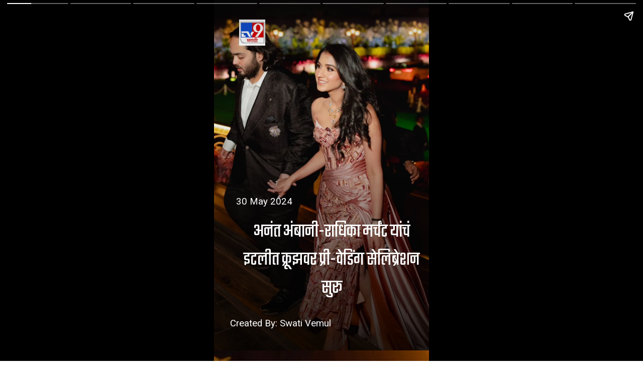

--- FILE ---
content_type: text/html; charset=utf-8
request_url: https://www.tv9marathi.com/web-stories/entertainment/anant-ambant-radhika-merchant-wedding-card-marriage-in-mumbai-jio-world-centre-reception-all-details
body_size: 14003
content:
<!DOCTYPE html>
<html amp="" itemtype="https://schema.org/Article" lang="mr" data-amp-auto-lightbox-disable transformed="self;v=1" i-amphtml-layout=""><head><meta charset="utf-8"><meta name="viewport" content="width=device-width,minimum-scale=1"><link rel="preload" href="https://cdn.ampproject.org/v0.js" as="script"><link rel="preconnect" href="https://cdn.ampproject.org"><link rel="preload" as="script" href="https://cdn.ampproject.org/v0/amp-story-1.0.js"><style amp-runtime="" i-amphtml-version="012512221826001">html{overflow-x:hidden!important}html.i-amphtml-fie{height:100%!important;width:100%!important}html:not([amp4ads]),html:not([amp4ads]) body{height:auto!important}html:not([amp4ads]) body{margin:0!important}body{-webkit-text-size-adjust:100%;-moz-text-size-adjust:100%;-ms-text-size-adjust:100%;text-size-adjust:100%}html.i-amphtml-singledoc.i-amphtml-embedded{-ms-touch-action:pan-y pinch-zoom;touch-action:pan-y pinch-zoom}html.i-amphtml-fie>body,html.i-amphtml-singledoc>body{overflow:visible!important}html.i-amphtml-fie:not(.i-amphtml-inabox)>body,html.i-amphtml-singledoc:not(.i-amphtml-inabox)>body{position:relative!important}html.i-amphtml-ios-embed-legacy>body{overflow-x:hidden!important;overflow-y:auto!important;position:absolute!important}html.i-amphtml-ios-embed{overflow-y:auto!important;position:static}#i-amphtml-wrapper{overflow-x:hidden!important;overflow-y:auto!important;position:absolute!important;top:0!important;left:0!important;right:0!important;bottom:0!important;margin:0!important;display:block!important}html.i-amphtml-ios-embed.i-amphtml-ios-overscroll,html.i-amphtml-ios-embed.i-amphtml-ios-overscroll>#i-amphtml-wrapper{-webkit-overflow-scrolling:touch!important}#i-amphtml-wrapper>body{position:relative!important;border-top:1px solid transparent!important}#i-amphtml-wrapper+body{visibility:visible}#i-amphtml-wrapper+body .i-amphtml-lightbox-element,#i-amphtml-wrapper+body[i-amphtml-lightbox]{visibility:hidden}#i-amphtml-wrapper+body[i-amphtml-lightbox] .i-amphtml-lightbox-element{visibility:visible}#i-amphtml-wrapper.i-amphtml-scroll-disabled,.i-amphtml-scroll-disabled{overflow-x:hidden!important;overflow-y:hidden!important}amp-instagram{padding:54px 0px 0px!important;background-color:#fff}amp-iframe iframe{box-sizing:border-box!important}[amp-access][amp-access-hide]{display:none}[subscriptions-dialog],body:not(.i-amphtml-subs-ready) [subscriptions-action],body:not(.i-amphtml-subs-ready) [subscriptions-section]{display:none!important}amp-experiment,amp-live-list>[update]{display:none}amp-list[resizable-children]>.i-amphtml-loading-container.amp-hidden{display:none!important}amp-list [fetch-error],amp-list[load-more] [load-more-button],amp-list[load-more] [load-more-end],amp-list[load-more] [load-more-failed],amp-list[load-more] [load-more-loading]{display:none}amp-list[diffable] div[role=list]{display:block}amp-story-page,amp-story[standalone]{min-height:1px!important;display:block!important;height:100%!important;margin:0!important;padding:0!important;overflow:hidden!important;width:100%!important}amp-story[standalone]{background-color:#000!important;position:relative!important}amp-story-page{background-color:#757575}amp-story .amp-active>div,amp-story .i-amphtml-loader-background{display:none!important}amp-story-page:not(:first-of-type):not([distance]):not([active]){transform:translateY(1000vh)!important}amp-autocomplete{position:relative!important;display:inline-block!important}amp-autocomplete>input,amp-autocomplete>textarea{padding:0.5rem;border:1px solid rgba(0,0,0,.33)}.i-amphtml-autocomplete-results,amp-autocomplete>input,amp-autocomplete>textarea{font-size:1rem;line-height:1.5rem}[amp-fx^=fly-in]{visibility:hidden}amp-script[nodom],amp-script[sandboxed]{position:fixed!important;top:0!important;width:1px!important;height:1px!important;overflow:hidden!important;visibility:hidden}
/*# sourceURL=/css/ampdoc.css*/[hidden]{display:none!important}.i-amphtml-element{display:inline-block}.i-amphtml-blurry-placeholder{transition:opacity 0.3s cubic-bezier(0.0,0.0,0.2,1)!important;pointer-events:none}[layout=nodisplay]:not(.i-amphtml-element){display:none!important}.i-amphtml-layout-fixed,[layout=fixed][width][height]:not(.i-amphtml-layout-fixed){display:inline-block;position:relative}.i-amphtml-layout-responsive,[layout=responsive][width][height]:not(.i-amphtml-layout-responsive),[width][height][heights]:not([layout]):not(.i-amphtml-layout-responsive),[width][height][sizes]:not(img):not([layout]):not(.i-amphtml-layout-responsive){display:block;position:relative}.i-amphtml-layout-intrinsic,[layout=intrinsic][width][height]:not(.i-amphtml-layout-intrinsic){display:inline-block;position:relative;max-width:100%}.i-amphtml-layout-intrinsic .i-amphtml-sizer{max-width:100%}.i-amphtml-intrinsic-sizer{max-width:100%;display:block!important}.i-amphtml-layout-container,.i-amphtml-layout-fixed-height,[layout=container],[layout=fixed-height][height]:not(.i-amphtml-layout-fixed-height){display:block;position:relative}.i-amphtml-layout-fill,.i-amphtml-layout-fill.i-amphtml-notbuilt,[layout=fill]:not(.i-amphtml-layout-fill),body noscript>*{display:block;overflow:hidden!important;position:absolute;top:0;left:0;bottom:0;right:0}body noscript>*{position:absolute!important;width:100%;height:100%;z-index:2}body noscript{display:inline!important}.i-amphtml-layout-flex-item,[layout=flex-item]:not(.i-amphtml-layout-flex-item){display:block;position:relative;-ms-flex:1 1 auto;flex:1 1 auto}.i-amphtml-layout-fluid{position:relative}.i-amphtml-layout-size-defined{overflow:hidden!important}.i-amphtml-layout-awaiting-size{position:absolute!important;top:auto!important;bottom:auto!important}i-amphtml-sizer{display:block!important}@supports (aspect-ratio:1/1){i-amphtml-sizer.i-amphtml-disable-ar{display:none!important}}.i-amphtml-blurry-placeholder,.i-amphtml-fill-content{display:block;height:0;max-height:100%;max-width:100%;min-height:100%;min-width:100%;width:0;margin:auto}.i-amphtml-layout-size-defined .i-amphtml-fill-content{position:absolute;top:0;left:0;bottom:0;right:0}.i-amphtml-replaced-content,.i-amphtml-screen-reader{padding:0!important;border:none!important}.i-amphtml-screen-reader{position:fixed!important;top:0px!important;left:0px!important;width:4px!important;height:4px!important;opacity:0!important;overflow:hidden!important;margin:0!important;display:block!important;visibility:visible!important}.i-amphtml-screen-reader~.i-amphtml-screen-reader{left:8px!important}.i-amphtml-screen-reader~.i-amphtml-screen-reader~.i-amphtml-screen-reader{left:12px!important}.i-amphtml-screen-reader~.i-amphtml-screen-reader~.i-amphtml-screen-reader~.i-amphtml-screen-reader{left:16px!important}.i-amphtml-unresolved{position:relative;overflow:hidden!important}.i-amphtml-select-disabled{-webkit-user-select:none!important;-ms-user-select:none!important;user-select:none!important}.i-amphtml-notbuilt,[layout]:not(.i-amphtml-element),[width][height][heights]:not([layout]):not(.i-amphtml-element),[width][height][sizes]:not(img):not([layout]):not(.i-amphtml-element){position:relative;overflow:hidden!important;color:transparent!important}.i-amphtml-notbuilt:not(.i-amphtml-layout-container)>*,[layout]:not([layout=container]):not(.i-amphtml-element)>*,[width][height][heights]:not([layout]):not(.i-amphtml-element)>*,[width][height][sizes]:not([layout]):not(.i-amphtml-element)>*{display:none}amp-img:not(.i-amphtml-element)[i-amphtml-ssr]>img.i-amphtml-fill-content{display:block}.i-amphtml-notbuilt:not(.i-amphtml-layout-container),[layout]:not([layout=container]):not(.i-amphtml-element),[width][height][heights]:not([layout]):not(.i-amphtml-element),[width][height][sizes]:not(img):not([layout]):not(.i-amphtml-element){color:transparent!important;line-height:0!important}.i-amphtml-ghost{visibility:hidden!important}.i-amphtml-element>[placeholder],[layout]:not(.i-amphtml-element)>[placeholder],[width][height][heights]:not([layout]):not(.i-amphtml-element)>[placeholder],[width][height][sizes]:not([layout]):not(.i-amphtml-element)>[placeholder]{display:block;line-height:normal}.i-amphtml-element>[placeholder].amp-hidden,.i-amphtml-element>[placeholder].hidden{visibility:hidden}.i-amphtml-element:not(.amp-notsupported)>[fallback],.i-amphtml-layout-container>[placeholder].amp-hidden,.i-amphtml-layout-container>[placeholder].hidden{display:none}.i-amphtml-layout-size-defined>[fallback],.i-amphtml-layout-size-defined>[placeholder]{position:absolute!important;top:0!important;left:0!important;right:0!important;bottom:0!important;z-index:1}amp-img[i-amphtml-ssr]:not(.i-amphtml-element)>[placeholder]{z-index:auto}.i-amphtml-notbuilt>[placeholder]{display:block!important}.i-amphtml-hidden-by-media-query{display:none!important}.i-amphtml-element-error{background:red!important;color:#fff!important;position:relative!important}.i-amphtml-element-error:before{content:attr(error-message)}i-amp-scroll-container,i-amphtml-scroll-container{position:absolute;top:0;left:0;right:0;bottom:0;display:block}i-amp-scroll-container.amp-active,i-amphtml-scroll-container.amp-active{overflow:auto;-webkit-overflow-scrolling:touch}.i-amphtml-loading-container{display:block!important;pointer-events:none;z-index:1}.i-amphtml-notbuilt>.i-amphtml-loading-container{display:block!important}.i-amphtml-loading-container.amp-hidden{visibility:hidden}.i-amphtml-element>[overflow]{cursor:pointer;position:relative;z-index:2;visibility:hidden;display:initial;line-height:normal}.i-amphtml-layout-size-defined>[overflow]{position:absolute}.i-amphtml-element>[overflow].amp-visible{visibility:visible}template{display:none!important}.amp-border-box,.amp-border-box *,.amp-border-box :after,.amp-border-box :before{box-sizing:border-box}amp-pixel{display:none!important}amp-analytics,amp-auto-ads,amp-story-auto-ads{position:fixed!important;top:0!important;width:1px!important;height:1px!important;overflow:hidden!important;visibility:hidden}amp-story{visibility:hidden!important}html.i-amphtml-fie>amp-analytics{position:initial!important}[visible-when-invalid]:not(.visible),form [submit-error],form [submit-success],form [submitting]{display:none}amp-accordion{display:block!important}@media (min-width:1px){:where(amp-accordion>section)>:first-child{margin:0;background-color:#efefef;padding-right:20px;border:1px solid #dfdfdf}:where(amp-accordion>section)>:last-child{margin:0}}amp-accordion>section{float:none!important}amp-accordion>section>*{float:none!important;display:block!important;overflow:hidden!important;position:relative!important}amp-accordion,amp-accordion>section{margin:0}amp-accordion:not(.i-amphtml-built)>section>:last-child{display:none!important}amp-accordion:not(.i-amphtml-built)>section[expanded]>:last-child{display:block!important}
/*# sourceURL=/css/ampshared.css*/</style><meta name="amp-story-generator-name" content="Web Stories for WordPress"><meta name="amp-story-generator-version" content="1.33.0"><meta name="robots" content="max-image-preview:large"><meta name="description" content="अनंत अंबानी-राधिकाच्या लग्नाची पत्रिका समोर; 'या' दिवशी बांधणार लग्नगाठ | anant ambant radhika merchant wedding card marriage in mumbai jio world centre reception all details"><meta name="keywords" content="Tv9 Marathi Web Story, Tv9 Marathi Visual Stories, Tv9 Marathi Visual Gallery, Tv9 Marathi Web Story in Marathi"><meta name="news_keywords" content="Tv9 Marathi Web Story, Tv9 Marathi Visual Stories, Tv9 Marathi Visual Gallery, Tv9 Marathi Web Story in Marathi"><meta property="og:locale" content="mr"><meta property="og:type" content="article"><meta property="og:title" content="अनंत अंबानी-राधिकाच्या लग्नाची पत्रिका समोर; ‘या’ दिवशी बांधणार लग्नगाठ"><meta property="og:url" content="https://www.tv9marathi.com/web-stories/entertainment/anant-ambant-radhika-merchant-wedding-card-marriage-in-mumbai-jio-world-centre-reception-all-details"><meta property="og:site_name" content="TV9 Marathi"><meta property="og:description" content="अनंत अंबानी-राधिकाच्या लग्नाची पत्रिका समोर; 'या' दिवशी बांधणार लग्नगाठ | anant ambant radhika merchant wedding card marriage in mumbai jio world centre reception all details"><meta property="article:published_time" content="2024-05-30T16:41:41+05:30"><meta property="article:modified_time" content="2024-05-30T16:55:44+05:30"><meta property="og:image" content="https://images.tv9marathi.com/wp-content/uploads/2024/05/Anant-Ambani-and-Radhika.jpg"><meta property="og:image:width" content="640"><meta property="og:image:height" content="853"><meta name="twitter:card" content="summary_large_image"><meta name="twitter:image" content="https://images.tv9marathi.com/wp-content/uploads/2024/05/Anant-Ambani-and-Radhika.jpg"><meta name="twitter:image:alt" content="अनंत अंबानी-राधिकाच्या लग्नाची पत्रिका समोर; ‘या’ दिवशी बांधणार लग्नगाठ"><meta name="msapplication-TileImage" content="https://images.tv9marathi.com/wp-content/uploads/2018/04/02215022/cropped-TV9_MARATHI-wecompress.com_-270x270.png"><link rel="preconnect" href="https://fonts.gstatic.com" crossorigin=""><link rel="dns-prefetch" href="https://fonts.gstatic.com"><link rel="preconnect" href="https://fonts.gstatic.com/" crossorigin=""><link href="https://images.tv9marathi.com/wp-content/uploads/2024/05/Anant-Ambani-and-Radhika-3.jpg" rel="preload" as="image"><script async="" src="https://cdn.ampproject.org/v0.js"></script><script async="" src="https://cdn.ampproject.org/v0/amp-story-1.0.js" custom-element="amp-story"></script><script src="https://cdn.ampproject.org/v0/amp-analytics-0.1.js" async="" custom-element="amp-analytics"></script><script src="https://cdn.ampproject.org/v0/amp-story-auto-ads-0.1.js" async="" custom-element="amp-story-auto-ads"></script><link rel="icon" href="https://images.tv9marathi.com/wp-content/uploads/2018/04/02215022/cropped-TV9_MARATHI-wecompress.com_-32x32.png" sizes="32x32"><link rel="icon" href="https://images.tv9marathi.com/wp-content/uploads/2018/04/02215022/cropped-TV9_MARATHI-wecompress.com_-192x192.png" sizes="192x192"><link href="https://fonts.googleapis.com/css2?display=swap&amp;family=Teko&amp;family=Roboto%3Awght%40400%3B700&amp;family=Poppins&amp;family=Hind%3Awght%40500" rel="stylesheet"><style amp-custom="">h1,h2,h3{font-weight:normal}amp-story-page{background-color:#131516}amp-story-grid-layer{overflow:visible}@media (max-aspect-ratio: 9 / 16){@media (min-aspect-ratio: 320 / 678){amp-story-grid-layer.grid-layer{margin-top:calc(( 100% / .5625 - 100% / .66666666666667 ) / 2)}}}@media not all and (min-resolution:.001dpcm){@media{p.text-wrapper > span{font-size:calc(100% - .5px)}}}.page-fullbleed-area{position:absolute;overflow:hidden;width:100%;left:0;height:calc(1.1851851851852 * 100%);top:calc(( 1 - 1.1851851851852 ) * 100% / 2)}.page-safe-area{overflow:visible;position:absolute;top:0;bottom:0;left:0;right:0;width:100%;height:calc(.84375 * 100%);margin:auto 0}.mask{position:absolute;overflow:hidden}.fill{position:absolute;top:0;left:0;right:0;bottom:0;margin:0}@media (prefers-reduced-motion: no-preference){.animation-wrapper{opacity:var(--initial-opacity);transform:var(--initial-transform)}}._447466d{background-color:#29180e}._6120891{position:absolute;pointer-events:none;left:0;top:-9.25926%;width:100%;height:118.51852%;opacity:1}._89d52dd{pointer-events:initial;width:100%;height:100%;display:block;position:absolute;top:0;left:0;z-index:0}._7de34ce{position:absolute;width:118.44445%;height:100%;left:-9.22222%;top:0%}._5e07587{position:absolute;pointer-events:none;left:0;top:29.93528%;width:100.24272%;height:80.90615%;transform:rotate(360deg);opacity:1}._75da10d{width:100%;height:100%;display:block;position:absolute;top:0;left:0;--initial-opacity:0;--initial-transform:none}._4374280{width:100%;height:100%;display:block;position:absolute;top:0;left:0;--initial-opacity:1;--initial-transform:rotate(-360deg) translate3d(0px,98.04444%,0) rotate(360deg)}._3260d2d{background-image:linear-gradient(0turn,rgba(0,0,0,.9) 0%,rgba(30,30,30,0) 100%);will-change:transform}._131cbfd{position:absolute;pointer-events:none;left:9.70874%;top:61.8123%;width:90.04854%;height:34.30421%;opacity:1}._31cb107{width:100%;height:100%;display:block;position:absolute;top:0;left:0;--initial-opacity:1;--initial-transform:translate3d(-110.78167%,0px,0)}._b8bff6d{pointer-events:initial;width:100%;height:100%;display:block;position:absolute;top:0;left:0;z-index:0;border-radius:.53908355795148% .53908355795148% .53908355795148% .53908355795148%/.94339622641509% .94339622641509% .94339622641509% .94339622641509%}._4d81fd2{white-space:pre-line;overflow-wrap:break-word;word-break:break-word;margin:-.32506738544474% 0;font-family:"Teko",sans-serif;font-size:.582524em;line-height:1.5;text-align:center;padding:0;color:#000}._4bbb41a{color:#fff}._c03ffa9{position:absolute;pointer-events:none;left:10.19417%;top:54.85437%;width:48.54369%;height:3.55987%;opacity:1}._91dad1d{pointer-events:initial;width:100%;height:100%;display:block;position:absolute;top:0;left:0;z-index:0;border-radius:1% 1% 1% 1%/9.0909090909091% 9.0909090909091% 9.0909090909091% 9.0909090909091%}._192857f{white-space:pre-line;overflow-wrap:break-word;word-break:break-word;margin:-.1265625% 0;font-family:"Roboto",sans-serif;font-size:.291262em;line-height:1.2;text-align:left;padding:0;color:#000}._1422a9c{position:absolute;pointer-events:none;left:7.52427%;top:92.71845%;width:56.79612%;height:6.79612%;opacity:1}._580ab78{pointer-events:initial;width:100%;height:100%;display:block;position:absolute;top:0;left:0;z-index:0;border-radius:.85470085470085% .85470085470085% .85470085470085% .85470085470085%/4.7619047619048% 4.7619047619048% 4.7619047619048% 4.7619047619048%}._6483689{white-space:pre-line;overflow-wrap:break-word;word-break:break-word;margin:-.10817307692308% 0;font-family:"Roboto",sans-serif;font-size:.291262em;line-height:1.2;text-align:left;padding:0;color:#000}._bbc95d6{position:absolute;pointer-events:none;left:11.65049%;top:0;width:12.13592%;height:8.09061%;opacity:1}._efc141f{position:absolute;width:100%;height:100.00004%;left:0%;top:-.00002%}._004dd7b{background-color:#b79d88}._56ecf50{position:absolute;width:142.22222%;height:100%;left:-21.11111%;top:0%}._e56cf87{position:absolute;pointer-events:none;left:-9.34466%;top:64.88673%;width:118.68932%;height:79.12621%;opacity:1}._51eb0e4{width:100%;height:100%;display:block;position:absolute;top:0;left:0;--initial-opacity:1;--initial-transform:translate3d(0px,56.07817%,0)}._b5d5f7d{pointer-events:initial;width:100%;height:100%;display:block;position:absolute;top:0;left:0;z-index:0;clip-path:url("#el-113721fb-86d5-4674-b031-5be9e3e37eb6");-webkit-clip-path:url("#el-113721fb-86d5-4674-b031-5be9e3e37eb6")}._b1fc758{background-color:rgba(0,0,0,.5);will-change:transform}._55a0d88{position:absolute;pointer-events:none;left:19.90291%;top:78.64078%;width:60.67961%;height:20.87379%;opacity:1}._bd6dc04{width:100%;height:100%;display:block;position:absolute;top:0;left:0;--initial-opacity:1;--initial-transform:translate3d(0px,146.68386%,0)}._fe8a5b0{pointer-events:initial;width:100%;height:100%;display:block;position:absolute;top:0;left:0;z-index:0;border-radius:.8% .8% .8% .8%/1.5503875968992% 1.5503875968992% 1.5503875968992% 1.5503875968992%}._c37c22b{white-space:pre-line;overflow-wrap:break-word;word-break:break-word;margin:-.44% 0;font-family:"Poppins",sans-serif;font-size:.355987em;line-height:1.5;text-align:center;padding:0;color:#000}._01ba19d{position:absolute;pointer-events:none;left:49.27184%;top:66.66667%;width:1.45631%;height:12.94498%;transform:rotate(270deg);opacity:1}._abf53f0{width:100%;height:100%;display:block;position:absolute;top:0;left:0;--initial-opacity:1;--initial-transform:rotate(-270deg) translate3d(0px,329.02785%,0) rotate(270deg)}._13baa2b{background-color:#dc0000;will-change:transform}._18dac53{background-color:#b6b6b8}._ebf5655{position:absolute;width:142.16432%;height:100%;left:-21.08216%;top:0%}._0715678{pointer-events:initial;width:100%;height:100%;display:block;position:absolute;top:0;left:0;z-index:0;clip-path:url("#el-8a61dcc4-df1d-4494-9ac1-d00f86c3707a");-webkit-clip-path:url("#el-8a61dcc4-df1d-4494-9ac1-d00f86c3707a")}._ba4adfc{position:absolute;pointer-events:none;left:19.90291%;top:78.64078%;width:60.67961%;height:15.85761%;opacity:1}._0e2077d{width:100%;height:100%;display:block;position:absolute;top:0;left:0;--initial-opacity:1;--initial-transform:translate3d(0px,193.08383%,0)}._662b930{pointer-events:initial;width:100%;height:100%;display:block;position:absolute;top:0;left:0;z-index:0;border-radius:.8% .8% .8% .8%/2.0408163265306% 2.0408163265306% 2.0408163265306% 2.0408163265306%}._2c2b1ff{background-color:#282217}._2235671{position:absolute;width:261.43791%;height:100%;left:-80.71896%;top:0%}._69a5aae{pointer-events:initial;width:100%;height:100%;display:block;position:absolute;top:0;left:0;z-index:0;clip-path:url("#el-efbbb96e-dd3f-4d40-8c26-1f691a74d4f3");-webkit-clip-path:url("#el-efbbb96e-dd3f-4d40-8c26-1f691a74d4f3")}._4cc2541{background-color:#bd7f71}._1773838{position:absolute;width:177.77778%;height:100%;left:-30.55556%;top:0%}._6f45139{pointer-events:initial;width:100%;height:100%;display:block;position:absolute;top:0;left:0;z-index:0;clip-path:url("#el-49f598ba-81c0-4bb7-830f-3a34ff121318");-webkit-clip-path:url("#el-49f598ba-81c0-4bb7-830f-3a34ff121318")}._a5df804{background-color:#951514}._9f38606{position:absolute;width:316.04939%;height:100%;left:-108.02469%;top:0%}._f622eb8{pointer-events:initial;width:100%;height:100%;display:block;position:absolute;top:0;left:0;z-index:0;clip-path:url("#el-0d766627-0851-40bb-b69e-3b22da06aa20");-webkit-clip-path:url("#el-0d766627-0851-40bb-b69e-3b22da06aa20")}._013c7ee{position:absolute;pointer-events:none;left:19.90291%;top:78.64078%;width:60.67961%;height:26.53722%;opacity:1}._b2ffe97{width:100%;height:100%;display:block;position:absolute;top:0;left:0;--initial-opacity:1;--initial-transform:translate3d(0px,115.37938%,0)}._1da1d12{pointer-events:initial;width:100%;height:100%;display:block;position:absolute;top:0;left:0;z-index:0;border-radius:.8% .8% .8% .8%/1.219512195122% 1.219512195122% 1.219512195122% 1.219512195122%}._2484b02{background-color:#b25c60}._7a7c01c{position:absolute;width:203%;height:203.10029%;left:-54.27778%;top:-41.78452%}._7340d6c{pointer-events:initial;width:100%;height:100%;display:block;position:absolute;top:0;left:0;z-index:0;clip-path:url("#el-01f65f67-a434-4e8b-a8af-37bdd35c2b04");-webkit-clip-path:url("#el-01f65f67-a434-4e8b-a8af-37bdd35c2b04")}._1e94ebc{background-color:#2e1b0f}._25f6d0f{position:absolute;width:199%;height:199%;left:-52.97222%;top:-52.625%}._aa388f5{pointer-events:initial;width:100%;height:100%;display:block;position:absolute;top:0;left:0;z-index:0;clip-path:url("#el-457701f1-e372-4e13-a875-78dd0a54225b");-webkit-clip-path:url("#el-457701f1-e372-4e13-a875-78dd0a54225b")}._97868b5{background-color:#937c75}._ba6c7fe{position:absolute;width:177.77778%;height:100%;left:-50.69445%;top:0%}._3ef0559{pointer-events:initial;width:100%;height:100%;display:block;position:absolute;top:0;left:0;z-index:0;clip-path:url("#el-6e38e682-f665-4cf4-855d-f22edef81177");-webkit-clip-path:url("#el-6e38e682-f665-4cf4-855d-f22edef81177")}._71b3ad7{background-color:#a3b5c2}._64492fb{position:absolute;width:143.07005%;height:100%;left:-21.53502%;top:0%}._2960590{position:absolute;pointer-events:none;left:-19.53883%;top:42.23301%;width:132.52427%;height:88.34951%;opacity:1}._d3d8649{width:100%;height:100%;display:block;position:absolute;top:0;left:0;--initial-opacity:1;--initial-transform:translate3d(0px,75.86488%,0)}._4633c66{pointer-events:initial;width:100%;height:100%;display:block;position:absolute;top:0;left:0;z-index:0;clip-path:url("#el-110846cc-97c6-4b14-8b1c-97753d6c634d");-webkit-clip-path:url("#el-110846cc-97c6-4b14-8b1c-97753d6c634d")}._aac5b9f{position:absolute;pointer-events:none;left:12.86408%;top:78.15534%;width:74.27184%;height:21.35922%;opacity:1}._9b9d4c8{background-color:#ff0101;will-change:transform}._744662a{position:absolute;pointer-events:none;left:calc(17.96117% - 4px);top:calc(80.09709% - 4px);width:calc(64.07767% + 8px);height:calc(16.18123% + 8px);opacity:1}._77cc847{top:0;left:0;right:0;bottom:0;width:100%;height:100%;position:absolute;border-width:4px 4px 4px 4px;border-color:rgba(0,0,0,1);border-style:solid;pointer-events:initial;display:block;z-index:0}._099dc43{background-color:#000;will-change:transform}._3560c56{position:absolute;pointer-events:none;left:15.29126%;top:55.50162%;width:66.26214%;height:17.47573%;opacity:1}._c98cc0a{width:100%;height:100%;display:block;position:absolute;top:0;left:0;--initial-opacity:1;--initial-transform:translate3d(0px,307.61313%,0)}._9a50554{pointer-events:initial;width:100%;height:100%;display:block;position:absolute;top:0;left:0;z-index:0;border-radius:.73260073260073% .73260073260073% .73260073260073% .73260073260073%/1.8518518518519% 1.8518518518519% 1.8518518518519% 1.8518518518519%}._e0709b2{white-space:pre-line;overflow-wrap:break-word;word-break:break-word;margin:1.982967032967% 0;font-family:"Hind",sans-serif;font-size:.436893em;line-height:1.2;text-align:center;padding:0;color:#000}._f943891{font-weight:500;color:#f4f4f4}._990c5c3{position:absolute;pointer-events:none;left:23.78641%;top:83.81877%;width:49.27184%;height:8.73786%;opacity:1}._254c3af{width:100%;height:100%;display:block;position:absolute;top:0;left:0}._5263abd{white-space:pre-line;overflow-wrap:break-word;word-break:break-word;margin:-1.6163793103448% 0;font-family:"Roboto",sans-serif;font-size:.323625em;line-height:1.5;text-align:center;padding:0;color:#000}._14af73e{font-weight:700;color:#fff}

/*# sourceURL=amp-custom.css */</style><script type="application/ld+json">[{"@context":"http:\/\/schema.org","@type":"WebPage","name":"अनंत अंबानी-राधिकाच्या लग्नाची पत्रिका समोर; &#8216;या&#8217; दिवशी बांधणार लग्नगाठ","url":"https:\/\/www.tv9marathi.com\/web-stories\/entertainment\/anant-ambant-radhika-merchant-wedding-card-marriage-in-mumbai-jio-world-centre-reception-all-details","description":"अनंत अंबानी-राधिकाच्या लग्नाची पत्रिका समोर; 'या' दिवशी बांधणार लग्नगाठ | anant ambant radhika merchant wedding card marriage in mumbai jio world centre reception all details\n"},{"@context":"https:\/\/schema.org","@type":"ItemList","itemListElement":[{"@type":"SiteNavigationElement","position":1,"name":"LATEST NEWS","description":"LATEST NEWS","url":"https:\/\/www.tv9marathi.com\/latest-news"},{"@type":"SiteNavigationElement","position":2,"name":"महाराष्ट्र","description":"महाराष्ट्र","url":"https:\/\/www.tv9marathi.com\/maharashtra"},{"@type":"SiteNavigationElement","position":3,"name":"BUDGET","description":"BUDGET","url":"https:\/\/www.tv9marathi.com\/budget"},{"@type":"SiteNavigationElement","position":4,"name":"मुंबई","description":"मुंबई","url":"https:\/\/www.tv9marathi.com\/maharashtra\/mumbai"},{"@type":"SiteNavigationElement","position":5,"name":"पुणे","description":"पुणे","url":"https:\/\/www.tv9marathi.com\/maharashtra\/pune"},{"@type":"SiteNavigationElement","position":6,"name":"क्रीडा","description":"क्रीडा","url":"https:\/\/www.tv9marathi.com\/sports"},{"@type":"SiteNavigationElement","position":7,"name":"सिनेमा","description":"सिनेमा","url":"https:\/\/www.tv9marathi.com\/entertainment"},{"@type":"SiteNavigationElement","position":8,"name":"Reels","description":"Reels","url":"https:\/\/www.tv9marathi.com\/videos\/short-videos"},{"@type":"SiteNavigationElement","position":9,"name":"Videos","description":"Videos","url":"https:\/\/www.tv9marathi.com\/videos"},{"@type":"SiteNavigationElement","position":10,"name":"फोटो गॅलरी","description":"फोटो गॅलरी","url":"https:\/\/www.tv9marathi.com\/photo-gallery"},{"@type":"SiteNavigationElement","position":11,"name":"राजकारण","description":"राजकारण","url":"https:\/\/www.tv9marathi.com\/politics"},{"@type":"SiteNavigationElement","position":12,"name":"क्राईम","description":"क्राईम","url":"https:\/\/www.tv9marathi.com\/crime"},{"@type":"SiteNavigationElement","position":13,"name":"राष्ट्रीय","description":"राष्ट्रीय","url":"https:\/\/www.tv9marathi.com\/national"},{"@type":"SiteNavigationElement","position":14,"name":"आंतरराष्ट्रीय","description":"आंतरराष्ट्रीय","url":"https:\/\/www.tv9marathi.com\/international"},{"@type":"SiteNavigationElement","position":15,"name":"बिझनेस","description":"बिझनेस","url":"https:\/\/www.tv9marathi.com\/business"},{"@type":"SiteNavigationElement","position":16,"name":"हेल्थ","description":"हेल्थ","url":"https:\/\/www.tv9marathi.com\/health"},{"@type":"SiteNavigationElement","position":17,"name":"लाईफस्टाईल","description":"लाईफस्टाईल","url":"https:\/\/www.tv9marathi.com\/lifestyle"},{"@type":"SiteNavigationElement","position":18,"name":"राशीभविष्य","description":"राशीभविष्य","url":"https:\/\/www.tv9marathi.com\/rashi-bhavishya"},{"@type":"SiteNavigationElement","position":19,"name":"अध्यात्म","description":"अध्यात्म","url":"https:\/\/www.tv9marathi.com\/spiritual-adhyatmik"},{"@type":"SiteNavigationElement","position":20,"name":"वेब स्टोरीज","description":"वेब स्टोरीज","url":"https:\/\/www.tv9marathi.com\/webstories"},{"@type":"SiteNavigationElement","position":21,"name":"Topics","description":"Topics","url":"https:\/\/www.tv9marathi.com\/topic"},{"@type":"SiteNavigationElement","position":22,"name":"अजित पवार","description":"अजित पवार","url":"https:\/\/www.tv9marathi.com\/topic\/ajit-pawar"}]}]</script><script type="application/ld+json">{"@context":"http:\/\/schema.org","@type":"MediaGallery","description":"अनंत अंबानी-राधिकाच्या लग्नाची पत्रिका समोर; &#039;या&#039; दिवशी बांधणार लग्नगाठ | anant ambant radhika merchant wedding card marriage in mumbai jio world centre reception all details","mainEntityOfPage":{"@type":"ImageGallery","associatedMedia":[{"@type":"ImageObject","thumbnailUrl":"https:\/\/images.tv9marathi.com\/wp-content\/uploads\/2024\/05\/Anant-Ambani-and-Radhika-3.jpg","name":"अनंत अंबानी-राधिका मर्चंट यांचं इटलीत क्रूझवर प्री-वेडिंग सेलिब्रेशन सुरू\n","contentUrl":"https:\/\/www.tv9marathi.com\/web-stories\/entertainment\/anant-ambant-radhika-merchant-wedding-card-marriage-in-mumbai-jio-world-centre-reception-all-details","caption":"अनंत अंबानी-राधिका मर्चंट यांचं इटलीत क्रूझवर प्री-वेडिंग सेलिब्रेशन सुरू","description":"अनंत अंबानी-राधिका मर्चंट यांचं इटलीत क्रूझवर प्री-वेडिंग सेलिब्रेशन सुरू\n"},{"@type":"ImageObject","thumbnailUrl":"https:\/\/images.tv9marathi.com\/wp-content\/uploads\/2024\/05\/Anant-Ambani-and-Radhika-4.jpg","name":"प्री-वेडिंग सेलिब्रेशनदरम्यान अनंत-राधिकाच्या लग्नाची पत्रिका आली समोर\n","contentUrl":"https:\/\/www.tv9marathi.com\/web-stories\/entertainment\/anant-ambant-radhika-merchant-wedding-card-marriage-in-mumbai-jio-world-centre-reception-all-details","caption":"प्री-वेडिंग सेलिब्रेशनदरम्यान अनंत-राधिकाच्या लग्नाची पत्रिका आली समोर","description":"प्री-वेडिंग सेलिब्रेशनदरम्यान अनंत-राधिकाच्या लग्नाची पत्रिका आली समोर\n"},{"@type":"ImageObject","thumbnailUrl":"https:\/\/images.tv9marathi.com\/wp-content\/uploads\/2024\/05\/Anant-Ambani-and-Radhika-5.jpg","name":"येत्या 12 जुलै रोजी अनंत-राधिका अडकणार लग्नबंधनात\n","contentUrl":"https:\/\/www.tv9marathi.com\/web-stories\/entertainment\/anant-ambant-radhika-merchant-wedding-card-marriage-in-mumbai-jio-world-centre-reception-all-details","caption":"येत्या 12 जुलै रोजी अनंत-राधिका अडकणार लग्नबंधनात","description":"येत्या 12 जुलै रोजी अनंत-राधिका अडकणार लग्नबंधनात\n"},{"@type":"ImageObject","thumbnailUrl":"https:\/\/images.tv9marathi.com\/wp-content\/uploads\/2024\/05\/Anant-Ambani-and-Radhika-6.jpg","name":"मुंबईतील जियो वर्ल्ड कन्वेन्शन सेंटरमध्ये पार पडणार भव्य विवाहसोहळा\n","contentUrl":"https:\/\/www.tv9marathi.com\/web-stories\/entertainment\/anant-ambant-radhika-merchant-wedding-card-marriage-in-mumbai-jio-world-centre-reception-all-details","caption":"मुंबईतील जियो वर्ल्ड कन्वेन्शन सेंटरमध्ये पार पडणार भव्य विवाहसोहळा","description":"मुंबईतील जियो वर्ल्ड कन्वेन्शन सेंटरमध्ये पार पडणार भव्य विवाहसोहळा\n"},{"@type":"ImageObject","thumbnailUrl":"https:\/\/images.tv9marathi.com\/wp-content\/uploads\/2024\/05\/Anant-Ambani-and-Radhika-7.jpg","name":"या लग्नसोहळ्यात उपस्थित राहणाऱ्या सर्व पाहुण्यांसाठी भारतीय परंपरेचा 'ड्रेस कोड'\n","contentUrl":"https:\/\/www.tv9marathi.com\/web-stories\/entertainment\/anant-ambant-radhika-merchant-wedding-card-marriage-in-mumbai-jio-world-centre-reception-all-details","caption":"या लग्नसोहळ्यात उपस्थित राहणाऱ्या सर्व पाहुण्यांसाठी भारतीय परंपरेचा 'ड्रेस कोड'","description":"या लग्नसोहळ्यात उपस्थित राहणाऱ्या सर्व पाहुण्यांसाठी भारतीय परंपरेचा 'ड्रेस कोड'\n"},{"@type":"ImageObject","thumbnailUrl":"https:\/\/images.tv9marathi.com\/wp-content\/uploads\/2024\/05\/Anant-Ambani-and-Radhika-8.jpg","name":"13 जुलै रोजी 'शुभ आशीर्वाद'चा कार्यक्रम; या कार्यक्रमाचा ड्रेस कोड 'इंडियन फॉर्मल'\n","contentUrl":"https:\/\/www.tv9marathi.com\/web-stories\/entertainment\/anant-ambant-radhika-merchant-wedding-card-marriage-in-mumbai-jio-world-centre-reception-all-details","caption":"13 जुलै रोजी 'शुभ आशीर्वाद'चा कार्यक्रम; या कार्यक्रमाचा ड्रेस कोड 'इंडियन फॉर्मल'","description":"13 जुलै रोजी 'शुभ आशीर्वाद'चा कार्यक्रम; या कार्यक्रमाचा ड्रेस कोड 'इंडियन फॉर्मल'\n"},{"@type":"ImageObject","thumbnailUrl":"https:\/\/images.tv9marathi.com\/wp-content\/uploads\/2024\/05\/Anant-Ambani-and-Radhika-9.jpg","name":"रविवारी 14 जुलै रोजी 'मंगल उत्सव' म्हणजेच रिसेप्शनचं आयोजन\n","contentUrl":"https:\/\/www.tv9marathi.com\/web-stories\/entertainment\/anant-ambant-radhika-merchant-wedding-card-marriage-in-mumbai-jio-world-centre-reception-all-details","caption":"रविवारी 14 जुलै रोजी 'मंगल उत्सव' म्हणजेच रिसेप्शनचं आयोजन","description":"रविवारी 14 जुलै रोजी 'मंगल उत्सव' म्हणजेच रिसेप्शनचं आयोजन\n"},{"@type":"ImageObject","thumbnailUrl":"https:\/\/images.tv9marathi.com\/wp-content\/uploads\/2024\/05\/Anant-Ambani-2.jpg","name":"तीन दिवस चालणार अनंत-राधिकाचा विवाहसोहळा \n","contentUrl":"https:\/\/www.tv9marathi.com\/web-stories\/entertainment\/anant-ambant-radhika-merchant-wedding-card-marriage-in-mumbai-jio-world-centre-reception-all-details","caption":"तीन दिवस चालणार अनंत-राधिकाचा विवाहसोहळा","description":"तीन दिवस चालणार अनंत-राधिकाचा विवाहसोहळा \n"},{"@type":"ImageObject","thumbnailUrl":"https:\/\/images.tv9marathi.com\/wp-content\/uploads\/2024\/05\/radhika-merchant-and-anant-ambani-1.jpg","name":"तिन्ही दिवसाचे कार्यक्रम जियो वर्ल्ड कन्वेन्शन सेंटरमध्येच पार पडणार\n","contentUrl":"https:\/\/www.tv9marathi.com\/web-stories\/entertainment\/anant-ambant-radhika-merchant-wedding-card-marriage-in-mumbai-jio-world-centre-reception-all-details","caption":"तिन्ही दिवसाचे कार्यक्रम जियो वर्ल्ड कन्वेन्शन सेंटरमध्येच पार पडणार","description":"तिन्ही दिवसाचे कार्यक्रम जियो वर्ल्ड कन्वेन्शन सेंटरमध्येच पार पडणार\n"},{"@type":"ImageObject","thumbnailUrl":"https:\/\/images.tv9marathi.com\/wp-content\/uploads\/2024\/05\/Raveena-Tandon-with-her-daughter-Rasha-Thadani-6.jpg","name":"राशासोबत रवीना टंडनचं ज्योतिर्लिंग दर्शन; मायलेकी शिवभक्तीत लीन","contentUrl":"https:\/\/www.tv9marathi.com\/web-stories\/entertainment\/anant-ambant-radhika-merchant-wedding-card-marriage-in-mumbai-jio-world-centre-reception-all-details","caption":"मायलेकीचा 12 ज्योतिर्लिंग दर्शनाचा संकल्प","description":"राशासोबत रवीना टंडनचं ज्योतिर्लिंग दर्शन; मायलेकी शिवभक्तीत लीन"}]}}</script><script type="application/ld+json">[{"@context":"http:\/\/schema.org","@type":"NewsArticle","headline":"अनंत अंबानी-राधिकाच्या लग्नाची पत्रिका समोर; &#8216;या&#8217; दिवशी बांधणार लग्नगाठ","url":"https:\/\/www.tv9marathi.com\/web-stories\/entertainment\/anant-ambant-radhika-merchant-wedding-card-marriage-in-mumbai-jio-world-centre-reception-all-details","datePublished":"2024-05-30T16:41:41+05:30","keywords":"Tv9 Marathi Web Story, Tv9 Marathi Visual Stories, Tv9 Marathi Visual Gallery, Tv9 Marathi Web Story in Marathi","articleBody":"अनंत अंबानी-राधिकाच्या लग्नाची पत्रिका समोर; &#x27;या&#x27; दिवशी बांधणार लग्नगाठअनंत अंबानी-राधिका मर्चंट यांचं इटलीत क्रूझवर प्री-वेडिंग सेलिब्रेशन सुरू\n  30 May 2024  Created By: Swati Vemul\n  प्री-वेडिंग सेलिब्रेशनदरम्यान अनंत-राधिकाच्या लग्नाची पत्रिका आली समोर\n  येत्या 12 जुलै रोजी अनंत-राधिका अडकणार लग्नबंधनात\n  मुंबईतील जियो वर्ल्ड कन्वेन्शन सेंटरमध्ये पार पडणार भव्य विवाहसोहळा\n  या लग्नसोहळ्यात उपस्थित राहणाऱ्या सर्व पाहुण्यांसाठी भारतीय परंपरेचा &#039;ड्रेस कोड&#039;\n  13 जुलै रोजी &#039;शुभ आशीर्वाद&#039;चा कार्यक्रम; या कार्यक्रमाचा ड्रेस कोड &#039;इंडियन फॉर्मल&#039;\n  रविवारी 14 जुलै रोजी &#039;मंगल उत्सव&#039; म्हणजेच रिसेप्शनचं आयोजन\n  तीन दिवस चालणार अनंत-राधिकाचा विवाहसोहळा \n  तिन्ही दिवसाचे कार्यक्रम जियो वर्ल्ड कन्वेन्शन सेंटरमध्येच पार पडणार\n  राशासोबत रवीना टंडनचं ज्योतिर्लिंग दर्शन; मायलेकी शिवभक्तीत लीन  स्टोरी पाहण्यासाठी येथे क्लिक करा","dateModified":"2024-05-30T16:55:44+05:30","name":"अनंत अंबानी-राधिकाच्या लग्नाची पत्रिका समोर; &#8216;या&#8217; दिवशी बांधणार लग्नगाठ","isAccessibleForFree":"http:\/\/schema.org\/True","articleSection":"","thumbnailUrl":"https:\/\/images.tv9marathi.com\/wp-content\/uploads\/2024\/05\/Anant-Ambani-and-Radhika.jpg?w=900&enlarge=true","image":{"@type":"ImageObject","url":"https:\/\/images.tv9marathi.com\/wp-content\/uploads\/2024\/05\/Anant-Ambani-and-Radhika.jpg?w=900&enlarge=true","width":"900","height":"1200"},"mainEntityOfPage":{"@type":"WebPage","@id":"https:\/\/www.tv9marathi.com\/web-stories\/entertainment\/anant-ambant-radhika-merchant-wedding-card-marriage-in-mumbai-jio-world-centre-reception-all-details"},"publisher":{"@type":"Organization","name":"TV9 Marathi","url":"https:\/\/www.tv9marathi.com","sameAs":["https:\/\/www.facebook.com\/Tv9Marathi\/","https:\/\/twitter.com\/tv9marathi","https:\/\/www.youtube.com\/TV9MarathiLive"],"logo":{"@type":"ImageObject","contentUrl":"https:\/\/images.tv9marathi.com\/wp-content\/uploads\/2023\/06\/08171934\/tv9marathi.jpg","url":"https:\/\/images.tv9marathi.com\/wp-content\/uploads\/2023\/06\/08171934\/tv9marathi.jpg","name":"logo","width":"600","height":"60"}},"author":{"@type":"Person","givenName":"स्वाती वेमूल","name":"स्वाती वेमूल","url":"https:\/\/www.tv9marathi.com\/author\/swati-vemul"},"isPartOf":{"@type":"WebPage","url":"https:\/\/www.tv9marathi.com\/web-stories\/entertainment\/anant-ambant-radhika-merchant-wedding-card-marriage-in-mumbai-jio-world-centre-reception-all-details","primaryImageOfPage":{"@type":"ImageObject","url":"https:\/\/images.tv9marathi.com\/wp-content\/uploads\/2024\/05\/Anant-Ambani-and-Radhika.jpg?w=900&enlarge=true","width":"900","height":"1200"}}},{"@context":"http:\/\/schema.org","@type":"NewsMediaOrganization","name":"TV9 Marathi","url":"https:\/\/www.tv9marathi.com","logo":{"@type":"ImageObject","url":"https:\/\/images.tv9marathi.com\/wp-content\/uploads\/2023\/06\/08171934\/tv9marathi.jpg","width":"600","height":"60"},"address":{"@type":"PostalAddress","streetAddress":"101B, Mafatlal Chambers ‘A’ Building, Marathon Futurex IT Park, N M Joshi Marg Lower Parel, Mumbai- 400013, Tel: 022-42442700","addressLocality":"Marathon Futurex IT Park, N M Joshi Marg Lower Parel, Mumbai","addressRegion":"Maharashtra, India","postalCode":"400013","telephone":"022-42442700"},"sameAs":["https:\/\/www.facebook.com\/Tv9Marathi\/","https:\/\/twitter.com\/tv9marathi","https:\/\/www.youtube.com\/TV9MarathiLive"]}]</script><link rel="canonical" href="https://www.tv9marathi.com/web-stories/entertainment/anant-ambant-radhika-merchant-wedding-card-marriage-in-mumbai-jio-world-centre-reception-all-details"><link rel="apple-touch-icon" href="https://images.tv9marathi.com/wp-content/uploads/2018/04/02215022/cropped-TV9_MARATHI-wecompress.com_-180x180.png"><title>अनंत अंबानी-राधिकाच्या लग्नाची पत्रिका समोर; ‘या’ दिवशी बांधणार लग्नगाठ – TV9 Marathi</title><script amp-onerror="">document.querySelector("script[src*='/v0.js']").onerror=function(){document.querySelector('style[amp-boilerplate]').textContent=''}</script><style amp-boilerplate="">body{-webkit-animation:-amp-start 8s steps(1,end) 0s 1 normal both;-moz-animation:-amp-start 8s steps(1,end) 0s 1 normal both;-ms-animation:-amp-start 8s steps(1,end) 0s 1 normal both;animation:-amp-start 8s steps(1,end) 0s 1 normal both}@-webkit-keyframes -amp-start{from{visibility:hidden}to{visibility:visible}}@-moz-keyframes -amp-start{from{visibility:hidden}to{visibility:visible}}@-ms-keyframes -amp-start{from{visibility:hidden}to{visibility:visible}}@-o-keyframes -amp-start{from{visibility:hidden}to{visibility:visible}}@keyframes -amp-start{from{visibility:hidden}to{visibility:visible}}</style><noscript><style amp-boilerplate="">body{-webkit-animation:none;-moz-animation:none;-ms-animation:none;animation:none}</style></noscript><!--
AMP optimization could not be completed due to the following:
 - CannotRemoveBoilerplate: Cannot remove boilerplate because of an unsupported layout: amp-story
--></head><body><amp-story standalone="" publisher="TV9 Marathi" publisher-logo-src="https://images.tv9marathi.com/wp-content/uploads/2023/06/14020659/Tv9_Marathi.jpg" title="अनंत अंबानी-राधिकाच्या लग्नाची पत्रिका समोर; 'या' दिवशी बांधणार लग्नगाठ" poster-portrait-src="https://images.tv9marathi.com/wp-content/uploads/2024/05/Anant-Ambani-and-Radhika.jpg" class="i-amphtml-layout-container" i-amphtml-layout="container"><amp-story-page id="103000dc-a92d-4ea2-b968-5f567201e709" auto-advance-after="7s" class="i-amphtml-layout-container" i-amphtml-layout="container"><amp-story-animation layout="nodisplay" trigger="visibility" class="i-amphtml-layout-nodisplay" hidden="hidden" i-amphtml-layout="nodisplay"><script type="application/json">[{"selector":"#anim-865fd832-2fb1-4309-88bc-32770e3aede6","keyframes":{"opacity":[0,1]},"delay":0,"duration":1000,"easing":"cubic-bezier(0.2, 0.6, 0.0, 1)","fill":"both"}]</script></amp-story-animation><amp-story-animation layout="nodisplay" trigger="visibility" class="i-amphtml-layout-nodisplay" hidden="hidden" i-amphtml-layout="nodisplay"><script type="application/json">[{"selector":"#anim-ee783f10-d68e-4d3d-9bdb-45aff99ae2f0","keyframes":{"transform":["rotate(-360deg) translate3d(0px, 98.04444%, 0) rotate(360deg)","rotate(-360deg) translate3d(0px, 0px, 0) rotate(360deg)"]},"delay":0,"duration":1000,"easing":"cubic-bezier(0.2, 0.6, 0.0, 1)","fill":"both"}]</script></amp-story-animation><amp-story-animation layout="nodisplay" trigger="visibility" class="i-amphtml-layout-nodisplay" hidden="hidden" i-amphtml-layout="nodisplay"><script type="application/json">[{"selector":"#anim-38b1cf78-109c-403e-bb56-03586d97c6ce","keyframes":{"opacity":[0,1]},"delay":0,"duration":1500,"easing":"cubic-bezier(0.2, 0.6, 0.0, 1)","fill":"both"}]</script></amp-story-animation><amp-story-animation layout="nodisplay" trigger="visibility" class="i-amphtml-layout-nodisplay" hidden="hidden" i-amphtml-layout="nodisplay"><script type="application/json">[{"selector":"#anim-c362535b-d078-4fdc-ab8e-7756e8995687","keyframes":{"transform":["translate3d(-110.78167%, 0px, 0)","translate3d(0px, 0px, 0)"]},"delay":0,"duration":1500,"easing":"cubic-bezier(0.2, 0.6, 0.0, 1)","fill":"both"}]</script></amp-story-animation><amp-story-grid-layer template="vertical" aspect-ratio="412:618" class="grid-layer i-amphtml-layout-container" i-amphtml-layout="container"><div class="_447466d page-fullbleed-area"><div class="page-safe-area"><div class="_6120891"><div class="_89d52dd mask" id="el-e32b2447-ff3f-4da5-81d1-a273fe41cb80"><div data-leaf-element="true" class="_7de34ce"><amp-img layout="fill" src="https://images.tv9marathi.com/wp-content/uploads/2024/05/Anant-Ambani-and-Radhika-3.jpg" alt="अनंत अंबानी-राधिका मर्चंट यांचं इटलीत क्रूझवर प्री-वेडिंग सेलिब्रेशन सुरू" srcset="https://images.tv9marathi.com/wp-content/uploads/2024/05/Anant-Ambani-and-Radhika-3.jpg 1066w, https://images.tv9marathi.com/wp-content/uploads/2024/05/Anant-Ambani-and-Radhika-3-1023x1536.jpg 1023w, https://images.tv9marathi.com/wp-content/uploads/2024/05/Anant-Ambani-and-Radhika-3-768x1153.jpg 768w, https://images.tv9marathi.com/wp-content/uploads/2024/05/Anant-Ambani-and-Radhika-3-682x1024.jpg 682w, https://images.tv9marathi.com/wp-content/uploads/2024/05/Anant-Ambani-and-Radhika-3-200x300.jpg 200w, https://images.tv9marathi.com/wp-content/uploads/2024/05/Anant-Ambani-and-Radhika-3-150x225.jpg 150w, https://images.tv9marathi.com/wp-content/uploads/2024/05/Anant-Ambani-and-Radhika-3-100x150.jpg 100w" sizes="(min-width: 1024px) 53vh, 119vw" disable-inline-width="true" class="i-amphtml-layout-fill i-amphtml-layout-size-defined" i-amphtml-layout="fill"></amp-img></div></div></div></div></div></amp-story-grid-layer><amp-story-grid-layer template="vertical" aspect-ratio="412:618" class="grid-layer i-amphtml-layout-container" i-amphtml-layout="container"><div class="page-fullbleed-area"><div class="page-safe-area"><div class="_5e07587"><div id="anim-865fd832-2fb1-4309-88bc-32770e3aede6" class="_75da10d animation-wrapper"><div id="anim-ee783f10-d68e-4d3d-9bdb-45aff99ae2f0" class="_4374280 animation-wrapper"><div class="_89d52dd mask" id="el-62bc0383-ab5e-48eb-adc2-474b244b3804"><div class="_3260d2d fill"></div></div></div></div></div><div class="_131cbfd"><div id="anim-38b1cf78-109c-403e-bb56-03586d97c6ce" class="_75da10d animation-wrapper"><div id="anim-c362535b-d078-4fdc-ab8e-7756e8995687" class="_31cb107 animation-wrapper"><div id="el-a56d74da-c654-41c4-be18-78637a2f214b" class="_b8bff6d"><h1 class="_4d81fd2 fill text-wrapper"><span><span class="_4bbb41a">अनंत अंबानी-राधिका मर्चंट यांचं इटलीत क्रूझवर प्री-वेडिंग सेलिब्रेशन सुरू
</span></span></h1></div></div></div></div><div class="_c03ffa9"><div id="el-30bc363c-1748-49aa-9672-05d988180290" class="_91dad1d"><p class="_192857f fill text-wrapper"><span><span class="_4bbb41a">30 May 2024</span></span></p></div></div><div class="_1422a9c"><div id="el-cc648c96-dd41-42e7-9db5-44396eb9d342" class="_580ab78"><p class="_6483689 fill text-wrapper"><span><span class="_4bbb41a">Created By: Swati Vemul
</span></span></p></div></div><div class="_bbc95d6"><div class="_89d52dd mask" id="el-8ff1d1f1-bdfc-4289-91ac-a5cc2f8933e4"><div data-leaf-element="true" class="_efc141f"><amp-img layout="fill" src="https://images.tv9marathi.com/wp-content/uploads/2023/11/Tv9-Marathi.jpg" alt="Tv9-Marathi" srcset="https://images.tv9marathi.com/wp-content/uploads/2023/11/Tv9-Marathi.jpg 100w, https://images.tv9marathi.com/wp-content/uploads/2023/11/Tv9-Marathi-96x96.jpg 96w" sizes="(min-width: 1024px) 5vh, 12vw" disable-inline-width="true" class="i-amphtml-layout-fill i-amphtml-layout-size-defined" i-amphtml-layout="fill"></amp-img></div></div></div></div></div></amp-story-grid-layer></amp-story-page><amp-story-page id="94a9a212-e238-42c3-bdd3-4f1016287649" auto-advance-after="7s" class="i-amphtml-layout-container" i-amphtml-layout="container"><amp-story-animation layout="nodisplay" trigger="visibility" class="i-amphtml-layout-nodisplay" hidden="hidden" i-amphtml-layout="nodisplay"><script type="application/json">[{"selector":"#anim-d3988d4e-636a-437f-894c-d0a50c22f0fb","keyframes":{"opacity":[0,1]},"delay":0,"duration":1000,"easing":"cubic-bezier(0.2, 0.6, 0.0, 1)","fill":"both"}]</script></amp-story-animation><amp-story-animation layout="nodisplay" trigger="visibility" class="i-amphtml-layout-nodisplay" hidden="hidden" i-amphtml-layout="nodisplay"><script type="application/json">[{"selector":"#anim-1a38efdb-e6da-4d3b-b0ba-209aa7ca84db","keyframes":{"transform":["translate3d(0px, 56.07817%, 0)","translate3d(0px, 0px, 0)"]},"delay":0,"duration":1000,"easing":"cubic-bezier(0.2, 0.6, 0.0, 1)","fill":"both"}]</script></amp-story-animation><amp-story-animation layout="nodisplay" trigger="visibility" class="i-amphtml-layout-nodisplay" hidden="hidden" i-amphtml-layout="nodisplay"><script type="application/json">[{"selector":"#anim-de138f46-7d17-4a9d-bfc0-393a553a65ba","keyframes":{"opacity":[0,1]},"delay":0,"duration":1500,"easing":"cubic-bezier(0.2, 0.6, 0.0, 1)","fill":"both"}]</script></amp-story-animation><amp-story-animation layout="nodisplay" trigger="visibility" class="i-amphtml-layout-nodisplay" hidden="hidden" i-amphtml-layout="nodisplay"><script type="application/json">[{"selector":"#anim-6af39487-85ba-4fd8-8990-c8830ebf32d1","keyframes":{"transform":["translate3d(0px, 146.68386%, 0)","translate3d(0px, 0px, 0)"]},"delay":0,"duration":1500,"easing":"cubic-bezier(0.2, 0.6, 0.0, 1)","fill":"both"}]</script></amp-story-animation><amp-story-animation layout="nodisplay" trigger="visibility" class="i-amphtml-layout-nodisplay" hidden="hidden" i-amphtml-layout="nodisplay"><script type="application/json">[{"selector":"#anim-10989d20-9091-468e-9243-c77706805c08","keyframes":{"opacity":[0,1]},"delay":0,"duration":1500,"easing":"cubic-bezier(0.2, 0.6, 0.0, 1)","fill":"both"}]</script></amp-story-animation><amp-story-animation layout="nodisplay" trigger="visibility" class="i-amphtml-layout-nodisplay" hidden="hidden" i-amphtml-layout="nodisplay"><script type="application/json">[{"selector":"#anim-d3440244-f14a-47fb-a9e1-9db7b740c55f","keyframes":{"transform":["rotate(-270deg) translate3d(0px, 329.02785%, 0) rotate(270deg)","rotate(-270deg) translate3d(0px, 0px, 0) rotate(270deg)"]},"delay":0,"duration":1500,"easing":"cubic-bezier(0.2, 0.6, 0.0, 1)","fill":"both"}]</script></amp-story-animation><amp-story-grid-layer template="vertical" aspect-ratio="412:618" class="grid-layer i-amphtml-layout-container" i-amphtml-layout="container"><div class="_004dd7b page-fullbleed-area"><div class="page-safe-area"><div class="_6120891"><div class="_89d52dd mask" id="el-2816b435-9142-42aa-86c8-59e75369072d"><div data-leaf-element="true" class="_56ecf50"><amp-img layout="fill" src="https://images.tv9marathi.com/wp-content/uploads/2024/05/Anant-Ambani-and-Radhika-4.jpg" alt="प्री-वेडिंग सेलिब्रेशनदरम्यान अनंत-राधिकाच्या लग्नाची पत्रिका आली समोर" srcset="https://images.tv9marathi.com/wp-content/uploads/2024/05/Anant-Ambani-and-Radhika-4.jpg 1080w, https://images.tv9marathi.com/wp-content/uploads/2024/05/Anant-Ambani-and-Radhika-4-819x1024.jpg 819w, https://images.tv9marathi.com/wp-content/uploads/2024/05/Anant-Ambani-and-Radhika-4-768x960.jpg 768w, https://images.tv9marathi.com/wp-content/uploads/2024/05/Anant-Ambani-and-Radhika-4-240x300.jpg 240w, https://images.tv9marathi.com/wp-content/uploads/2024/05/Anant-Ambani-and-Radhika-4-150x188.jpg 150w, https://images.tv9marathi.com/wp-content/uploads/2024/05/Anant-Ambani-and-Radhika-4-120x150.jpg 120w" sizes="(min-width: 1024px) 64vh, 142vw" disable-inline-width="true" class="i-amphtml-layout-fill i-amphtml-layout-size-defined" i-amphtml-layout="fill"></amp-img></div></div></div></div></div></amp-story-grid-layer><amp-story-grid-layer template="vertical" aspect-ratio="412:618" class="grid-layer i-amphtml-layout-container" i-amphtml-layout="container"><div class="page-fullbleed-area"><div class="page-safe-area"><div class="_e56cf87"><div id="anim-d3988d4e-636a-437f-894c-d0a50c22f0fb" class="_75da10d animation-wrapper"><div id="anim-1a38efdb-e6da-4d3b-b0ba-209aa7ca84db" class="_51eb0e4 animation-wrapper"><div class="_b5d5f7d mask"><svg width="0" height="0"><defs><clippath id="el-113721fb-86d5-4674-b031-5be9e3e37eb6" transform="scale(1 1)" clippathunits="objectBoundingBox"><path d="M 0,0.5 a 0.5,0.5 0 1,0 1,0 a 0.5,0.5 0 1,0 -1,0 Z" /></clippath></defs></svg><div class="_b1fc758 fill"></div></div></div></div></div><div class="_55a0d88"><div id="anim-de138f46-7d17-4a9d-bfc0-393a553a65ba" class="_75da10d animation-wrapper"><div id="anim-6af39487-85ba-4fd8-8990-c8830ebf32d1" class="_bd6dc04 animation-wrapper"><div id="el-208d8828-5745-45e2-9aa9-9d2facc99c71" class="_fe8a5b0"><h3 class="_c37c22b fill text-wrapper"><span><span class="_4bbb41a">प्री-वेडिंग सेलिब्रेशनदरम्यान अनंत-राधिकाच्या लग्नाची पत्रिका आली समोर
</span></span></h3></div></div></div></div><div class="_01ba19d"><div id="anim-10989d20-9091-468e-9243-c77706805c08" class="_75da10d animation-wrapper"><div id="anim-d3440244-f14a-47fb-a9e1-9db7b740c55f" class="_abf53f0 animation-wrapper"><div class="_89d52dd mask" id="el-4e5d5cf3-60ac-4ffc-afea-ea1c02f01cbf"><div class="_13baa2b fill"></div></div></div></div></div></div></div></amp-story-grid-layer></amp-story-page><amp-story-page id="6145d5b6-2155-4e73-ad83-d747504e0a10" auto-advance-after="7s" class="i-amphtml-layout-container" i-amphtml-layout="container"><amp-story-animation layout="nodisplay" trigger="visibility" class="i-amphtml-layout-nodisplay" hidden="hidden" i-amphtml-layout="nodisplay"><script type="application/json">[{"selector":"#anim-541a6f1e-60cf-4b11-813e-062a48dc1cdb","keyframes":{"opacity":[0,1]},"delay":0,"duration":1000,"easing":"cubic-bezier(0.2, 0.6, 0.0, 1)","fill":"both"}]</script></amp-story-animation><amp-story-animation layout="nodisplay" trigger="visibility" class="i-amphtml-layout-nodisplay" hidden="hidden" i-amphtml-layout="nodisplay"><script type="application/json">[{"selector":"#anim-c8fa3ad8-cf4f-435a-bd63-25f7c2f9e17c","keyframes":{"transform":["translate3d(0px, 56.07817%, 0)","translate3d(0px, 0px, 0)"]},"delay":0,"duration":1000,"easing":"cubic-bezier(0.2, 0.6, 0.0, 1)","fill":"both"}]</script></amp-story-animation><amp-story-animation layout="nodisplay" trigger="visibility" class="i-amphtml-layout-nodisplay" hidden="hidden" i-amphtml-layout="nodisplay"><script type="application/json">[{"selector":"#anim-2b5af153-e8b3-40e6-be13-f444b5ec382c","keyframes":{"opacity":[0,1]},"delay":0,"duration":1500,"easing":"cubic-bezier(0.2, 0.6, 0.0, 1)","fill":"both"}]</script></amp-story-animation><amp-story-animation layout="nodisplay" trigger="visibility" class="i-amphtml-layout-nodisplay" hidden="hidden" i-amphtml-layout="nodisplay"><script type="application/json">[{"selector":"#anim-5ad86ded-6251-4cf5-9785-1c075ac83a23","keyframes":{"transform":["translate3d(0px, 193.08383%, 0)","translate3d(0px, 0px, 0)"]},"delay":0,"duration":1500,"easing":"cubic-bezier(0.2, 0.6, 0.0, 1)","fill":"both"}]</script></amp-story-animation><amp-story-animation layout="nodisplay" trigger="visibility" class="i-amphtml-layout-nodisplay" hidden="hidden" i-amphtml-layout="nodisplay"><script type="application/json">[{"selector":"#anim-f527ff1f-94c9-4f3c-818c-e96674eda483","keyframes":{"opacity":[0,1]},"delay":0,"duration":1500,"easing":"cubic-bezier(0.2, 0.6, 0.0, 1)","fill":"both"}]</script></amp-story-animation><amp-story-animation layout="nodisplay" trigger="visibility" class="i-amphtml-layout-nodisplay" hidden="hidden" i-amphtml-layout="nodisplay"><script type="application/json">[{"selector":"#anim-af95f46c-dcc8-401b-b99d-f0dedbedb1d2","keyframes":{"transform":["rotate(-270deg) translate3d(0px, 329.02785%, 0) rotate(270deg)","rotate(-270deg) translate3d(0px, 0px, 0) rotate(270deg)"]},"delay":0,"duration":1500,"easing":"cubic-bezier(0.2, 0.6, 0.0, 1)","fill":"both"}]</script></amp-story-animation><amp-story-grid-layer template="vertical" aspect-ratio="412:618" class="grid-layer i-amphtml-layout-container" i-amphtml-layout="container"><div class="_18dac53 page-fullbleed-area"><div class="page-safe-area"><div class="_6120891"><div class="_89d52dd mask" id="el-27fe0bac-0754-46bd-a6e8-154007e9fc8d"><div data-leaf-element="true" class="_ebf5655"><amp-img layout="fill" src="https://images.tv9marathi.com/wp-content/uploads/2024/05/Anant-Ambani-and-Radhika-5.jpg" alt="येत्या 12 जुलै रोजी अनंत-राधिका अडकणार लग्नबंधनात" srcset="https://images.tv9marathi.com/wp-content/uploads/2024/05/Anant-Ambani-and-Radhika-5.jpg 982w, https://images.tv9marathi.com/wp-content/uploads/2024/05/Anant-Ambani-and-Radhika-5-819x1024.jpg 819w, https://images.tv9marathi.com/wp-content/uploads/2024/05/Anant-Ambani-and-Radhika-5-768x960.jpg 768w, https://images.tv9marathi.com/wp-content/uploads/2024/05/Anant-Ambani-and-Radhika-5-240x300.jpg 240w, https://images.tv9marathi.com/wp-content/uploads/2024/05/Anant-Ambani-and-Radhika-5-150x188.jpg 150w, https://images.tv9marathi.com/wp-content/uploads/2024/05/Anant-Ambani-and-Radhika-5-120x150.jpg 120w" sizes="(min-width: 1024px) 64vh, 142vw" disable-inline-width="true" class="i-amphtml-layout-fill i-amphtml-layout-size-defined" i-amphtml-layout="fill"></amp-img></div></div></div></div></div></amp-story-grid-layer><amp-story-grid-layer template="vertical" aspect-ratio="412:618" class="grid-layer i-amphtml-layout-container" i-amphtml-layout="container"><div class="page-fullbleed-area"><div class="page-safe-area"><div class="_e56cf87"><div id="anim-541a6f1e-60cf-4b11-813e-062a48dc1cdb" class="_75da10d animation-wrapper"><div id="anim-c8fa3ad8-cf4f-435a-bd63-25f7c2f9e17c" class="_51eb0e4 animation-wrapper"><div class="_0715678 mask"><svg width="0" height="0"><defs><clippath id="el-8a61dcc4-df1d-4494-9ac1-d00f86c3707a" transform="scale(1 1)" clippathunits="objectBoundingBox"><path d="M 0,0.5 a 0.5,0.5 0 1,0 1,0 a 0.5,0.5 0 1,0 -1,0 Z" /></clippath></defs></svg><div class="_b1fc758 fill"></div></div></div></div></div><div class="_ba4adfc"><div id="anim-2b5af153-e8b3-40e6-be13-f444b5ec382c" class="_75da10d animation-wrapper"><div id="anim-5ad86ded-6251-4cf5-9785-1c075ac83a23" class="_0e2077d animation-wrapper"><div id="el-6da831fc-a502-408b-9ad6-87562c73340e" class="_662b930"><h3 class="_c37c22b fill text-wrapper"><span><span class="_4bbb41a">येत्या 12 जुलै रोजी अनंत-राधिका अडकणार लग्नबंधनात
</span></span></h3></div></div></div></div><div class="_01ba19d"><div id="anim-f527ff1f-94c9-4f3c-818c-e96674eda483" class="_75da10d animation-wrapper"><div id="anim-af95f46c-dcc8-401b-b99d-f0dedbedb1d2" class="_abf53f0 animation-wrapper"><div class="_89d52dd mask" id="el-dd19a47d-d5f5-4061-ad98-bbdea53bde71"><div class="_13baa2b fill"></div></div></div></div></div></div></div></amp-story-grid-layer></amp-story-page><amp-story-page id="f30c1513-5cb3-4577-a918-e257705a2e37" auto-advance-after="7s" class="i-amphtml-layout-container" i-amphtml-layout="container"><amp-story-animation layout="nodisplay" trigger="visibility" class="i-amphtml-layout-nodisplay" hidden="hidden" i-amphtml-layout="nodisplay"><script type="application/json">[{"selector":"#anim-7d9931ea-3251-45ee-a001-ddf4b4067684","keyframes":{"opacity":[0,1]},"delay":0,"duration":1000,"easing":"cubic-bezier(0.2, 0.6, 0.0, 1)","fill":"both"}]</script></amp-story-animation><amp-story-animation layout="nodisplay" trigger="visibility" class="i-amphtml-layout-nodisplay" hidden="hidden" i-amphtml-layout="nodisplay"><script type="application/json">[{"selector":"#anim-833b6575-4404-4787-b4ad-a3497e7e9b88","keyframes":{"transform":["translate3d(0px, 56.07817%, 0)","translate3d(0px, 0px, 0)"]},"delay":0,"duration":1000,"easing":"cubic-bezier(0.2, 0.6, 0.0, 1)","fill":"both"}]</script></amp-story-animation><amp-story-animation layout="nodisplay" trigger="visibility" class="i-amphtml-layout-nodisplay" hidden="hidden" i-amphtml-layout="nodisplay"><script type="application/json">[{"selector":"#anim-2b4494dc-0ba5-4c5e-9ada-b23742f68111","keyframes":{"opacity":[0,1]},"delay":0,"duration":1500,"easing":"cubic-bezier(0.2, 0.6, 0.0, 1)","fill":"both"}]</script></amp-story-animation><amp-story-animation layout="nodisplay" trigger="visibility" class="i-amphtml-layout-nodisplay" hidden="hidden" i-amphtml-layout="nodisplay"><script type="application/json">[{"selector":"#anim-24ad4702-bdb8-4534-8f0f-3287577dfcb8","keyframes":{"transform":["translate3d(0px, 146.68386%, 0)","translate3d(0px, 0px, 0)"]},"delay":0,"duration":1500,"easing":"cubic-bezier(0.2, 0.6, 0.0, 1)","fill":"both"}]</script></amp-story-animation><amp-story-animation layout="nodisplay" trigger="visibility" class="i-amphtml-layout-nodisplay" hidden="hidden" i-amphtml-layout="nodisplay"><script type="application/json">[{"selector":"#anim-d5fb6188-f274-4dfd-932d-f2dc16fcffca","keyframes":{"opacity":[0,1]},"delay":0,"duration":1500,"easing":"cubic-bezier(0.2, 0.6, 0.0, 1)","fill":"both"}]</script></amp-story-animation><amp-story-animation layout="nodisplay" trigger="visibility" class="i-amphtml-layout-nodisplay" hidden="hidden" i-amphtml-layout="nodisplay"><script type="application/json">[{"selector":"#anim-d13db5f8-8f10-42c6-97ec-89edd4a14423","keyframes":{"transform":["rotate(-270deg) translate3d(0px, 329.02785%, 0) rotate(270deg)","rotate(-270deg) translate3d(0px, 0px, 0) rotate(270deg)"]},"delay":0,"duration":1500,"easing":"cubic-bezier(0.2, 0.6, 0.0, 1)","fill":"both"}]</script></amp-story-animation><amp-story-grid-layer template="vertical" aspect-ratio="412:618" class="grid-layer i-amphtml-layout-container" i-amphtml-layout="container"><div class="_2c2b1ff page-fullbleed-area"><div class="page-safe-area"><div class="_6120891"><div class="_89d52dd mask" id="el-6ee91dd5-2da1-4b3b-b853-b5d4d5e1520b"><div data-leaf-element="true" class="_2235671"><amp-img layout="fill" src="https://images.tv9marathi.com/wp-content/uploads/2024/05/Anant-Ambani-and-Radhika-6.jpg" alt="मुंबईतील जियो वर्ल्ड कन्वेन्शन सेंटरमध्ये पार पडणार भव्य विवाहसोहळा" srcset="https://images.tv9marathi.com/wp-content/uploads/2024/05/Anant-Ambani-and-Radhika-6.jpg 1275w, https://images.tv9marathi.com/wp-content/uploads/2024/05/Anant-Ambani-and-Radhika-6-1024x696.jpg 1024w, https://images.tv9marathi.com/wp-content/uploads/2024/05/Anant-Ambani-and-Radhika-6-768x522.jpg 768w, https://images.tv9marathi.com/wp-content/uploads/2024/05/Anant-Ambani-and-Radhika-6-300x204.jpg 300w, https://images.tv9marathi.com/wp-content/uploads/2024/05/Anant-Ambani-and-Radhika-6-150x102.jpg 150w" sizes="(min-width: 1024px) 118vh, 262vw" disable-inline-width="true" class="i-amphtml-layout-fill i-amphtml-layout-size-defined" i-amphtml-layout="fill"></amp-img></div></div></div></div></div></amp-story-grid-layer><amp-story-grid-layer template="vertical" aspect-ratio="412:618" class="grid-layer i-amphtml-layout-container" i-amphtml-layout="container"><div class="page-fullbleed-area"><div class="page-safe-area"><div class="_e56cf87"><div id="anim-7d9931ea-3251-45ee-a001-ddf4b4067684" class="_75da10d animation-wrapper"><div id="anim-833b6575-4404-4787-b4ad-a3497e7e9b88" class="_51eb0e4 animation-wrapper"><div class="_69a5aae mask"><svg width="0" height="0"><defs><clippath id="el-efbbb96e-dd3f-4d40-8c26-1f691a74d4f3" transform="scale(1 1)" clippathunits="objectBoundingBox"><path d="M 0,0.5 a 0.5,0.5 0 1,0 1,0 a 0.5,0.5 0 1,0 -1,0 Z" /></clippath></defs></svg><div class="_b1fc758 fill"></div></div></div></div></div><div class="_55a0d88"><div id="anim-2b4494dc-0ba5-4c5e-9ada-b23742f68111" class="_75da10d animation-wrapper"><div id="anim-24ad4702-bdb8-4534-8f0f-3287577dfcb8" class="_bd6dc04 animation-wrapper"><div id="el-0f482a4e-e683-4a3e-ba7d-d1c772f06743" class="_fe8a5b0"><h3 class="_c37c22b fill text-wrapper"><span><span class="_4bbb41a">मुंबईतील जियो वर्ल्ड कन्वेन्शन सेंटरमध्ये पार पडणार भव्य विवाहसोहळा
</span></span></h3></div></div></div></div><div class="_01ba19d"><div id="anim-d5fb6188-f274-4dfd-932d-f2dc16fcffca" class="_75da10d animation-wrapper"><div id="anim-d13db5f8-8f10-42c6-97ec-89edd4a14423" class="_abf53f0 animation-wrapper"><div class="_89d52dd mask" id="el-8de94a44-5efd-4cda-aea5-d7730374f9d2"><div class="_13baa2b fill"></div></div></div></div></div></div></div></amp-story-grid-layer></amp-story-page><amp-story-page id="54bac7a3-c68c-48ae-bc10-0ac0ac17ec95" auto-advance-after="7s" class="i-amphtml-layout-container" i-amphtml-layout="container"><amp-story-animation layout="nodisplay" trigger="visibility" class="i-amphtml-layout-nodisplay" hidden="hidden" i-amphtml-layout="nodisplay"><script type="application/json">[{"selector":"#anim-90e3932b-31aa-49fb-9443-f9122bfb203a","keyframes":{"opacity":[0,1]},"delay":0,"duration":1000,"easing":"cubic-bezier(0.2, 0.6, 0.0, 1)","fill":"both"}]</script></amp-story-animation><amp-story-animation layout="nodisplay" trigger="visibility" class="i-amphtml-layout-nodisplay" hidden="hidden" i-amphtml-layout="nodisplay"><script type="application/json">[{"selector":"#anim-2485bd0d-e552-44c0-84dc-947fda74e7fe","keyframes":{"transform":["translate3d(0px, 56.07817%, 0)","translate3d(0px, 0px, 0)"]},"delay":0,"duration":1000,"easing":"cubic-bezier(0.2, 0.6, 0.0, 1)","fill":"both"}]</script></amp-story-animation><amp-story-animation layout="nodisplay" trigger="visibility" class="i-amphtml-layout-nodisplay" hidden="hidden" i-amphtml-layout="nodisplay"><script type="application/json">[{"selector":"#anim-617595df-5f3e-46ca-b36a-75132ceda9dc","keyframes":{"opacity":[0,1]},"delay":0,"duration":1500,"easing":"cubic-bezier(0.2, 0.6, 0.0, 1)","fill":"both"}]</script></amp-story-animation><amp-story-animation layout="nodisplay" trigger="visibility" class="i-amphtml-layout-nodisplay" hidden="hidden" i-amphtml-layout="nodisplay"><script type="application/json">[{"selector":"#anim-83b9823b-67f2-4583-b66e-b5cd98f8bfab","keyframes":{"transform":["translate3d(0px, 146.68386%, 0)","translate3d(0px, 0px, 0)"]},"delay":0,"duration":1500,"easing":"cubic-bezier(0.2, 0.6, 0.0, 1)","fill":"both"}]</script></amp-story-animation><amp-story-animation layout="nodisplay" trigger="visibility" class="i-amphtml-layout-nodisplay" hidden="hidden" i-amphtml-layout="nodisplay"><script type="application/json">[{"selector":"#anim-7ac5f4a3-8e9f-43d2-80f9-65fc5dbe5d22","keyframes":{"opacity":[0,1]},"delay":0,"duration":1500,"easing":"cubic-bezier(0.2, 0.6, 0.0, 1)","fill":"both"}]</script></amp-story-animation><amp-story-animation layout="nodisplay" trigger="visibility" class="i-amphtml-layout-nodisplay" hidden="hidden" i-amphtml-layout="nodisplay"><script type="application/json">[{"selector":"#anim-0d8b34f2-d0bf-4b2d-a88c-51261c3bcf6b","keyframes":{"transform":["rotate(-270deg) translate3d(0px, 329.02785%, 0) rotate(270deg)","rotate(-270deg) translate3d(0px, 0px, 0) rotate(270deg)"]},"delay":0,"duration":1500,"easing":"cubic-bezier(0.2, 0.6, 0.0, 1)","fill":"both"}]</script></amp-story-animation><amp-story-grid-layer template="vertical" aspect-ratio="412:618" class="grid-layer i-amphtml-layout-container" i-amphtml-layout="container"><div class="_4cc2541 page-fullbleed-area"><div class="page-safe-area"><div class="_6120891"><div class="_89d52dd mask" id="el-e9b029de-a927-4391-b617-2fcea118ae75"><div data-leaf-element="true" class="_1773838"><amp-img layout="fill" src="https://images.tv9marathi.com/wp-content/uploads/2024/05/Anant-Ambani-and-Radhika-7.jpg" alt="या लग्नसोहळ्यात उपस्थित राहणाऱ्या सर्व पाहुण्यांसाठी भारतीय परंपरेचा 'ड्रेस कोड'" srcset="https://images.tv9marathi.com/wp-content/uploads/2024/05/Anant-Ambani-and-Radhika-7.jpg 1050w, https://images.tv9marathi.com/wp-content/uploads/2024/05/Anant-Ambani-and-Radhika-7-1024x1024.jpg 1024w, https://images.tv9marathi.com/wp-content/uploads/2024/05/Anant-Ambani-and-Radhika-7-768x768.jpg 768w, https://images.tv9marathi.com/wp-content/uploads/2024/05/Anant-Ambani-and-Radhika-7-300x300.jpg 300w, https://images.tv9marathi.com/wp-content/uploads/2024/05/Anant-Ambani-and-Radhika-7-150x150.jpg 150w, https://images.tv9marathi.com/wp-content/uploads/2024/05/Anant-Ambani-and-Radhika-7-96x96.jpg 96w" sizes="(min-width: 1024px) 80vh, 178vw" disable-inline-width="true" class="i-amphtml-layout-fill i-amphtml-layout-size-defined" i-amphtml-layout="fill"></amp-img></div></div></div></div></div></amp-story-grid-layer><amp-story-grid-layer template="vertical" aspect-ratio="412:618" class="grid-layer i-amphtml-layout-container" i-amphtml-layout="container"><div class="page-fullbleed-area"><div class="page-safe-area"><div class="_e56cf87"><div id="anim-90e3932b-31aa-49fb-9443-f9122bfb203a" class="_75da10d animation-wrapper"><div id="anim-2485bd0d-e552-44c0-84dc-947fda74e7fe" class="_51eb0e4 animation-wrapper"><div class="_6f45139 mask"><svg width="0" height="0"><defs><clippath id="el-49f598ba-81c0-4bb7-830f-3a34ff121318" transform="scale(1 1)" clippathunits="objectBoundingBox"><path d="M 0,0.5 a 0.5,0.5 0 1,0 1,0 a 0.5,0.5 0 1,0 -1,0 Z" /></clippath></defs></svg><div class="_b1fc758 fill"></div></div></div></div></div><div class="_55a0d88"><div id="anim-617595df-5f3e-46ca-b36a-75132ceda9dc" class="_75da10d animation-wrapper"><div id="anim-83b9823b-67f2-4583-b66e-b5cd98f8bfab" class="_bd6dc04 animation-wrapper"><div id="el-63f49899-e7b0-4e21-9517-df170e7dbf4b" class="_fe8a5b0"><h3 class="_c37c22b fill text-wrapper"><span><span class="_4bbb41a">या लग्नसोहळ्यात उपस्थित राहणाऱ्या सर्व पाहुण्यांसाठी भारतीय परंपरेचा 'ड्रेस कोड'
</span></span></h3></div></div></div></div><div class="_01ba19d"><div id="anim-7ac5f4a3-8e9f-43d2-80f9-65fc5dbe5d22" class="_75da10d animation-wrapper"><div id="anim-0d8b34f2-d0bf-4b2d-a88c-51261c3bcf6b" class="_abf53f0 animation-wrapper"><div class="_89d52dd mask" id="el-7a65539c-e776-4b0e-a776-32bf27b35b5f"><div class="_13baa2b fill"></div></div></div></div></div></div></div></amp-story-grid-layer></amp-story-page><amp-story-page id="6b6b5c55-af5b-4e74-bd05-7128d4592755" auto-advance-after="7s" class="i-amphtml-layout-container" i-amphtml-layout="container"><amp-story-animation layout="nodisplay" trigger="visibility" class="i-amphtml-layout-nodisplay" hidden="hidden" i-amphtml-layout="nodisplay"><script type="application/json">[{"selector":"#anim-b929d4c2-983a-4df4-9c14-1dd1e80d1774","keyframes":{"opacity":[0,1]},"delay":0,"duration":1000,"easing":"cubic-bezier(0.2, 0.6, 0.0, 1)","fill":"both"}]</script></amp-story-animation><amp-story-animation layout="nodisplay" trigger="visibility" class="i-amphtml-layout-nodisplay" hidden="hidden" i-amphtml-layout="nodisplay"><script type="application/json">[{"selector":"#anim-a669095a-ca22-4ec2-b473-c634b5fa5df2","keyframes":{"transform":["translate3d(0px, 56.07817%, 0)","translate3d(0px, 0px, 0)"]},"delay":0,"duration":1000,"easing":"cubic-bezier(0.2, 0.6, 0.0, 1)","fill":"both"}]</script></amp-story-animation><amp-story-animation layout="nodisplay" trigger="visibility" class="i-amphtml-layout-nodisplay" hidden="hidden" i-amphtml-layout="nodisplay"><script type="application/json">[{"selector":"#anim-e9197310-d4e1-4e8e-a550-4779ad4dd7ed","keyframes":{"opacity":[0,1]},"delay":0,"duration":1500,"easing":"cubic-bezier(0.2, 0.6, 0.0, 1)","fill":"both"}]</script></amp-story-animation><amp-story-animation layout="nodisplay" trigger="visibility" class="i-amphtml-layout-nodisplay" hidden="hidden" i-amphtml-layout="nodisplay"><script type="application/json">[{"selector":"#anim-2c2c2d48-97c8-41fd-a754-29f20e268ab7","keyframes":{"transform":["translate3d(0px, 115.37938%, 0)","translate3d(0px, 0px, 0)"]},"delay":0,"duration":1500,"easing":"cubic-bezier(0.2, 0.6, 0.0, 1)","fill":"both"}]</script></amp-story-animation><amp-story-animation layout="nodisplay" trigger="visibility" class="i-amphtml-layout-nodisplay" hidden="hidden" i-amphtml-layout="nodisplay"><script type="application/json">[{"selector":"#anim-264a8db1-e258-451a-9540-8991a63f1bae","keyframes":{"opacity":[0,1]},"delay":0,"duration":1500,"easing":"cubic-bezier(0.2, 0.6, 0.0, 1)","fill":"both"}]</script></amp-story-animation><amp-story-animation layout="nodisplay" trigger="visibility" class="i-amphtml-layout-nodisplay" hidden="hidden" i-amphtml-layout="nodisplay"><script type="application/json">[{"selector":"#anim-3374f0c5-ae29-4e94-a437-032588705570","keyframes":{"transform":["rotate(-270deg) translate3d(0px, 329.02785%, 0) rotate(270deg)","rotate(-270deg) translate3d(0px, 0px, 0) rotate(270deg)"]},"delay":0,"duration":1500,"easing":"cubic-bezier(0.2, 0.6, 0.0, 1)","fill":"both"}]</script></amp-story-animation><amp-story-grid-layer template="vertical" aspect-ratio="412:618" class="grid-layer i-amphtml-layout-container" i-amphtml-layout="container"><div class="_a5df804 page-fullbleed-area"><div class="page-safe-area"><div class="_6120891"><div class="_89d52dd mask" id="el-9e12fd3b-1fea-44de-9416-a6bfadc83da0"><div data-leaf-element="true" class="_9f38606"><amp-img layout="fill" src="https://images.tv9marathi.com/wp-content/uploads/2024/05/Anant-Ambani-and-Radhika-8.jpg" alt="13 जुलै रोजी 'शुभ आशीर्वाद'चा कार्यक्रम; या कार्यक्रमाचा ड्रेस कोड 'इंडियन फॉर्मल'" srcset="https://images.tv9marathi.com/wp-content/uploads/2024/05/Anant-Ambani-and-Radhika-8.jpg 1200w, https://images.tv9marathi.com/wp-content/uploads/2024/05/Anant-Ambani-and-Radhika-8-1024x576.jpg 1024w, https://images.tv9marathi.com/wp-content/uploads/2024/05/Anant-Ambani-and-Radhika-8-768x432.jpg 768w, https://images.tv9marathi.com/wp-content/uploads/2024/05/Anant-Ambani-and-Radhika-8-300x169.jpg 300w, https://images.tv9marathi.com/wp-content/uploads/2024/05/Anant-Ambani-and-Radhika-8-150x84.jpg 150w" sizes="(min-width: 1024px) 143vh, 317vw" disable-inline-width="true" class="i-amphtml-layout-fill i-amphtml-layout-size-defined" i-amphtml-layout="fill"></amp-img></div></div></div></div></div></amp-story-grid-layer><amp-story-grid-layer template="vertical" aspect-ratio="412:618" class="grid-layer i-amphtml-layout-container" i-amphtml-layout="container"><div class="page-fullbleed-area"><div class="page-safe-area"><div class="_e56cf87"><div id="anim-b929d4c2-983a-4df4-9c14-1dd1e80d1774" class="_75da10d animation-wrapper"><div id="anim-a669095a-ca22-4ec2-b473-c634b5fa5df2" class="_51eb0e4 animation-wrapper"><div class="_f622eb8 mask"><svg width="0" height="0"><defs><clippath id="el-0d766627-0851-40bb-b69e-3b22da06aa20" transform="scale(1 1)" clippathunits="objectBoundingBox"><path d="M 0,0.5 a 0.5,0.5 0 1,0 1,0 a 0.5,0.5 0 1,0 -1,0 Z" /></clippath></defs></svg><div class="_b1fc758 fill"></div></div></div></div></div><div class="_013c7ee"><div id="anim-e9197310-d4e1-4e8e-a550-4779ad4dd7ed" class="_75da10d animation-wrapper"><div id="anim-2c2c2d48-97c8-41fd-a754-29f20e268ab7" class="_b2ffe97 animation-wrapper"><div id="el-9e482dd1-2b59-437c-b4ce-5fe5f039e2d1" class="_1da1d12"><h3 class="_c37c22b fill text-wrapper"><span><span class="_4bbb41a">13 जुलै रोजी 'शुभ आशीर्वाद'चा कार्यक्रम; या कार्यक्रमाचा ड्रेस कोड 'इंडियन फॉर्मल'
</span></span></h3></div></div></div></div><div class="_01ba19d"><div id="anim-264a8db1-e258-451a-9540-8991a63f1bae" class="_75da10d animation-wrapper"><div id="anim-3374f0c5-ae29-4e94-a437-032588705570" class="_abf53f0 animation-wrapper"><div class="_89d52dd mask" id="el-951c5043-14a4-4e08-9300-7513432775c4"><div class="_13baa2b fill"></div></div></div></div></div></div></div></amp-story-grid-layer></amp-story-page><amp-story-page id="b98d7807-a30a-4c0b-8cc9-dcf0382fc809" auto-advance-after="7s" class="i-amphtml-layout-container" i-amphtml-layout="container"><amp-story-animation layout="nodisplay" trigger="visibility" class="i-amphtml-layout-nodisplay" hidden="hidden" i-amphtml-layout="nodisplay"><script type="application/json">[{"selector":"#anim-ff48f29c-85d6-43d9-a6ef-0c3aef715642","keyframes":{"opacity":[0,1]},"delay":0,"duration":1000,"easing":"cubic-bezier(0.2, 0.6, 0.0, 1)","fill":"both"}]</script></amp-story-animation><amp-story-animation layout="nodisplay" trigger="visibility" class="i-amphtml-layout-nodisplay" hidden="hidden" i-amphtml-layout="nodisplay"><script type="application/json">[{"selector":"#anim-245df394-3528-474a-b08e-20b12579492a","keyframes":{"transform":["translate3d(0px, 56.07817%, 0)","translate3d(0px, 0px, 0)"]},"delay":0,"duration":1000,"easing":"cubic-bezier(0.2, 0.6, 0.0, 1)","fill":"both"}]</script></amp-story-animation><amp-story-animation layout="nodisplay" trigger="visibility" class="i-amphtml-layout-nodisplay" hidden="hidden" i-amphtml-layout="nodisplay"><script type="application/json">[{"selector":"#anim-0c245b1b-9dd1-42f9-a99b-151bd44e4add","keyframes":{"opacity":[0,1]},"delay":0,"duration":1500,"easing":"cubic-bezier(0.2, 0.6, 0.0, 1)","fill":"both"}]</script></amp-story-animation><amp-story-animation layout="nodisplay" trigger="visibility" class="i-amphtml-layout-nodisplay" hidden="hidden" i-amphtml-layout="nodisplay"><script type="application/json">[{"selector":"#anim-e0ae8ba9-4c75-4d18-8333-62a402d21e52","keyframes":{"transform":["translate3d(0px, 146.68386%, 0)","translate3d(0px, 0px, 0)"]},"delay":0,"duration":1500,"easing":"cubic-bezier(0.2, 0.6, 0.0, 1)","fill":"both"}]</script></amp-story-animation><amp-story-animation layout="nodisplay" trigger="visibility" class="i-amphtml-layout-nodisplay" hidden="hidden" i-amphtml-layout="nodisplay"><script type="application/json">[{"selector":"#anim-dbbacaa8-af23-4b3c-a1d1-7b50341f1470","keyframes":{"opacity":[0,1]},"delay":0,"duration":1500,"easing":"cubic-bezier(0.2, 0.6, 0.0, 1)","fill":"both"}]</script></amp-story-animation><amp-story-animation layout="nodisplay" trigger="visibility" class="i-amphtml-layout-nodisplay" hidden="hidden" i-amphtml-layout="nodisplay"><script type="application/json">[{"selector":"#anim-67334edb-74ed-4f8d-be6e-e3dd28301b99","keyframes":{"transform":["rotate(-270deg) translate3d(0px, 329.02785%, 0) rotate(270deg)","rotate(-270deg) translate3d(0px, 0px, 0) rotate(270deg)"]},"delay":0,"duration":1500,"easing":"cubic-bezier(0.2, 0.6, 0.0, 1)","fill":"both"}]</script></amp-story-animation><amp-story-grid-layer template="vertical" aspect-ratio="412:618" class="grid-layer i-amphtml-layout-container" i-amphtml-layout="container"><div class="_2484b02 page-fullbleed-area"><div class="page-safe-area"><div class="_6120891"><div class="_89d52dd mask" id="el-513319e1-89f0-4891-9ef7-1f43c3d0c097"><div data-leaf-element="true" class="_7a7c01c"><amp-img layout="fill" src="https://images.tv9marathi.com/wp-content/uploads/2024/05/Anant-Ambani-and-Radhika-9.jpg" alt="रविवारी 14 जुलै रोजी 'मंगल उत्सव' म्हणजेच रिसेप्शनचं आयोजन" srcset="https://images.tv9marathi.com/wp-content/uploads/2024/05/Anant-Ambani-and-Radhika-9.jpg 506w, https://images.tv9marathi.com/wp-content/uploads/2024/05/Anant-Ambani-and-Radhika-9-169x300.jpg 169w, https://images.tv9marathi.com/wp-content/uploads/2024/05/Anant-Ambani-and-Radhika-9-150x267.jpg 150w, https://images.tv9marathi.com/wp-content/uploads/2024/05/Anant-Ambani-and-Radhika-9-84x150.jpg 84w" sizes="(min-width: 1024px) 91vh, 203vw" disable-inline-width="true" class="i-amphtml-layout-fill i-amphtml-layout-size-defined" i-amphtml-layout="fill"></amp-img></div></div></div></div></div></amp-story-grid-layer><amp-story-grid-layer template="vertical" aspect-ratio="412:618" class="grid-layer i-amphtml-layout-container" i-amphtml-layout="container"><div class="page-fullbleed-area"><div class="page-safe-area"><div class="_e56cf87"><div id="anim-ff48f29c-85d6-43d9-a6ef-0c3aef715642" class="_75da10d animation-wrapper"><div id="anim-245df394-3528-474a-b08e-20b12579492a" class="_51eb0e4 animation-wrapper"><div class="_7340d6c mask"><svg width="0" height="0"><defs><clippath id="el-01f65f67-a434-4e8b-a8af-37bdd35c2b04" transform="scale(1 1)" clippathunits="objectBoundingBox"><path d="M 0,0.5 a 0.5,0.5 0 1,0 1,0 a 0.5,0.5 0 1,0 -1,0 Z" /></clippath></defs></svg><div class="_b1fc758 fill"></div></div></div></div></div><div class="_55a0d88"><div id="anim-0c245b1b-9dd1-42f9-a99b-151bd44e4add" class="_75da10d animation-wrapper"><div id="anim-e0ae8ba9-4c75-4d18-8333-62a402d21e52" class="_bd6dc04 animation-wrapper"><div id="el-9ed75c0a-3c1b-4811-a3eb-2c5c1e5722af" class="_fe8a5b0"><h3 class="_c37c22b fill text-wrapper"><span><span class="_4bbb41a">रविवारी 14 जुलै रोजी 'मंगल उत्सव' म्हणजेच रिसेप्शनचं आयोजन
</span></span></h3></div></div></div></div><div class="_01ba19d"><div id="anim-dbbacaa8-af23-4b3c-a1d1-7b50341f1470" class="_75da10d animation-wrapper"><div id="anim-67334edb-74ed-4f8d-be6e-e3dd28301b99" class="_abf53f0 animation-wrapper"><div class="_89d52dd mask" id="el-821f1d11-0f1b-45a3-8e58-14e3053ad169"><div class="_13baa2b fill"></div></div></div></div></div></div></div></amp-story-grid-layer></amp-story-page><amp-story-page id="439cfd1c-db6c-4dc2-983a-fdadc43831a5" auto-advance-after="7s" class="i-amphtml-layout-container" i-amphtml-layout="container"><amp-story-animation layout="nodisplay" trigger="visibility" class="i-amphtml-layout-nodisplay" hidden="hidden" i-amphtml-layout="nodisplay"><script type="application/json">[{"selector":"#anim-eefe434c-bf21-46b9-9c61-33544b81dbb7","keyframes":{"opacity":[0,1]},"delay":0,"duration":1000,"easing":"cubic-bezier(0.2, 0.6, 0.0, 1)","fill":"both"}]</script></amp-story-animation><amp-story-animation layout="nodisplay" trigger="visibility" class="i-amphtml-layout-nodisplay" hidden="hidden" i-amphtml-layout="nodisplay"><script type="application/json">[{"selector":"#anim-db82d04a-d77d-45e0-9fcb-aaee4ee54368","keyframes":{"transform":["translate3d(0px, 56.07817%, 0)","translate3d(0px, 0px, 0)"]},"delay":0,"duration":1000,"easing":"cubic-bezier(0.2, 0.6, 0.0, 1)","fill":"both"}]</script></amp-story-animation><amp-story-animation layout="nodisplay" trigger="visibility" class="i-amphtml-layout-nodisplay" hidden="hidden" i-amphtml-layout="nodisplay"><script type="application/json">[{"selector":"#anim-612a21b2-6a99-40cf-b253-9f94f986450e","keyframes":{"opacity":[0,1]},"delay":0,"duration":1500,"easing":"cubic-bezier(0.2, 0.6, 0.0, 1)","fill":"both"}]</script></amp-story-animation><amp-story-animation layout="nodisplay" trigger="visibility" class="i-amphtml-layout-nodisplay" hidden="hidden" i-amphtml-layout="nodisplay"><script type="application/json">[{"selector":"#anim-3532b311-bc91-472c-85d7-53df8d293dd4","keyframes":{"transform":["translate3d(0px, 193.08383%, 0)","translate3d(0px, 0px, 0)"]},"delay":0,"duration":1500,"easing":"cubic-bezier(0.2, 0.6, 0.0, 1)","fill":"both"}]</script></amp-story-animation><amp-story-animation layout="nodisplay" trigger="visibility" class="i-amphtml-layout-nodisplay" hidden="hidden" i-amphtml-layout="nodisplay"><script type="application/json">[{"selector":"#anim-24ce8257-19ac-437d-aa70-b3c8b68b912c","keyframes":{"opacity":[0,1]},"delay":0,"duration":1500,"easing":"cubic-bezier(0.2, 0.6, 0.0, 1)","fill":"both"}]</script></amp-story-animation><amp-story-animation layout="nodisplay" trigger="visibility" class="i-amphtml-layout-nodisplay" hidden="hidden" i-amphtml-layout="nodisplay"><script type="application/json">[{"selector":"#anim-e6c13e7e-714d-48c4-a094-a3dc105294c6","keyframes":{"transform":["rotate(-270deg) translate3d(0px, 329.02785%, 0) rotate(270deg)","rotate(-270deg) translate3d(0px, 0px, 0) rotate(270deg)"]},"delay":0,"duration":1500,"easing":"cubic-bezier(0.2, 0.6, 0.0, 1)","fill":"both"}]</script></amp-story-animation><amp-story-grid-layer template="vertical" aspect-ratio="412:618" class="grid-layer i-amphtml-layout-container" i-amphtml-layout="container"><div class="_1e94ebc page-fullbleed-area"><div class="page-safe-area"><div class="_6120891"><div class="_89d52dd mask" id="el-3d261805-caa0-4a8d-914d-de13db46c528"><div data-leaf-element="true" class="_25f6d0f"><amp-img layout="fill" src="https://images.tv9marathi.com/wp-content/uploads/2024/05/Anant-Ambani-2.jpg" alt="तीन दिवस चालणार अनंत-राधिकाचा विवाहसोहळा" srcset="https://images.tv9marathi.com/wp-content/uploads/2024/05/Anant-Ambani-2.jpg 1080w, https://images.tv9marathi.com/wp-content/uploads/2024/05/Anant-Ambani-2-864x1536.jpg 864w, https://images.tv9marathi.com/wp-content/uploads/2024/05/Anant-Ambani-2-768x1365.jpg 768w, https://images.tv9marathi.com/wp-content/uploads/2024/05/Anant-Ambani-2-576x1024.jpg 576w, https://images.tv9marathi.com/wp-content/uploads/2024/05/Anant-Ambani-2-169x300.jpg 169w, https://images.tv9marathi.com/wp-content/uploads/2024/05/Anant-Ambani-2-150x267.jpg 150w, https://images.tv9marathi.com/wp-content/uploads/2024/05/Anant-Ambani-2-84x150.jpg 84w" sizes="(min-width: 1024px) 90vh, 199vw" disable-inline-width="true" class="i-amphtml-layout-fill i-amphtml-layout-size-defined" i-amphtml-layout="fill"></amp-img></div></div></div></div></div></amp-story-grid-layer><amp-story-grid-layer template="vertical" aspect-ratio="412:618" class="grid-layer i-amphtml-layout-container" i-amphtml-layout="container"><div class="page-fullbleed-area"><div class="page-safe-area"><div class="_e56cf87"><div id="anim-eefe434c-bf21-46b9-9c61-33544b81dbb7" class="_75da10d animation-wrapper"><div id="anim-db82d04a-d77d-45e0-9fcb-aaee4ee54368" class="_51eb0e4 animation-wrapper"><div class="_aa388f5 mask"><svg width="0" height="0"><defs><clippath id="el-457701f1-e372-4e13-a875-78dd0a54225b" transform="scale(1 1)" clippathunits="objectBoundingBox"><path d="M 0,0.5 a 0.5,0.5 0 1,0 1,0 a 0.5,0.5 0 1,0 -1,0 Z" /></clippath></defs></svg><div class="_b1fc758 fill"></div></div></div></div></div><div class="_ba4adfc"><div id="anim-612a21b2-6a99-40cf-b253-9f94f986450e" class="_75da10d animation-wrapper"><div id="anim-3532b311-bc91-472c-85d7-53df8d293dd4" class="_0e2077d animation-wrapper"><div id="el-6460f080-368d-4665-8d7a-2e5e13c106e0" class="_662b930"><h3 class="_c37c22b fill text-wrapper"><span><span class="_4bbb41a">तीन दिवस चालणार अनंत-राधिकाचा विवाहसोहळा 
</span></span></h3></div></div></div></div><div class="_01ba19d"><div id="anim-24ce8257-19ac-437d-aa70-b3c8b68b912c" class="_75da10d animation-wrapper"><div id="anim-e6c13e7e-714d-48c4-a094-a3dc105294c6" class="_abf53f0 animation-wrapper"><div class="_89d52dd mask" id="el-29162466-ea3d-4e85-9ebe-620f5cd67b23"><div class="_13baa2b fill"></div></div></div></div></div></div></div></amp-story-grid-layer></amp-story-page><amp-story-page id="8f22ccc5-cb79-4eef-b491-9fc47ece1176" auto-advance-after="7s" class="i-amphtml-layout-container" i-amphtml-layout="container"><amp-story-animation layout="nodisplay" trigger="visibility" class="i-amphtml-layout-nodisplay" hidden="hidden" i-amphtml-layout="nodisplay"><script type="application/json">[{"selector":"#anim-dabcfac0-526a-4dea-9f40-e6ddc19396da","keyframes":{"opacity":[0,1]},"delay":0,"duration":1000,"easing":"cubic-bezier(0.2, 0.6, 0.0, 1)","fill":"both"}]</script></amp-story-animation><amp-story-animation layout="nodisplay" trigger="visibility" class="i-amphtml-layout-nodisplay" hidden="hidden" i-amphtml-layout="nodisplay"><script type="application/json">[{"selector":"#anim-1ec1222a-3894-4aef-91a7-d8e8e83c1d45","keyframes":{"transform":["translate3d(0px, 56.07817%, 0)","translate3d(0px, 0px, 0)"]},"delay":0,"duration":1000,"easing":"cubic-bezier(0.2, 0.6, 0.0, 1)","fill":"both"}]</script></amp-story-animation><amp-story-animation layout="nodisplay" trigger="visibility" class="i-amphtml-layout-nodisplay" hidden="hidden" i-amphtml-layout="nodisplay"><script type="application/json">[{"selector":"#anim-40385c5c-0764-4674-84ae-fbc8b519ad66","keyframes":{"opacity":[0,1]},"delay":0,"duration":1500,"easing":"cubic-bezier(0.2, 0.6, 0.0, 1)","fill":"both"}]</script></amp-story-animation><amp-story-animation layout="nodisplay" trigger="visibility" class="i-amphtml-layout-nodisplay" hidden="hidden" i-amphtml-layout="nodisplay"><script type="application/json">[{"selector":"#anim-82d7d013-e190-40c0-9408-867bd520e4b2","keyframes":{"transform":["translate3d(0px, 146.68386%, 0)","translate3d(0px, 0px, 0)"]},"delay":0,"duration":1500,"easing":"cubic-bezier(0.2, 0.6, 0.0, 1)","fill":"both"}]</script></amp-story-animation><amp-story-animation layout="nodisplay" trigger="visibility" class="i-amphtml-layout-nodisplay" hidden="hidden" i-amphtml-layout="nodisplay"><script type="application/json">[{"selector":"#anim-60e95dd6-d594-4307-80e4-c7f7fed5b587","keyframes":{"opacity":[0,1]},"delay":0,"duration":1500,"easing":"cubic-bezier(0.2, 0.6, 0.0, 1)","fill":"both"}]</script></amp-story-animation><amp-story-animation layout="nodisplay" trigger="visibility" class="i-amphtml-layout-nodisplay" hidden="hidden" i-amphtml-layout="nodisplay"><script type="application/json">[{"selector":"#anim-f14060ab-626c-4b14-bb7d-3ec9c1ee12d5","keyframes":{"transform":["rotate(-270deg) translate3d(0px, 329.02785%, 0) rotate(270deg)","rotate(-270deg) translate3d(0px, 0px, 0) rotate(270deg)"]},"delay":0,"duration":1500,"easing":"cubic-bezier(0.2, 0.6, 0.0, 1)","fill":"both"}]</script></amp-story-animation><amp-story-grid-layer template="vertical" aspect-ratio="412:618" class="grid-layer i-amphtml-layout-container" i-amphtml-layout="container"><div class="_97868b5 page-fullbleed-area"><div class="page-safe-area"><div class="_6120891"><div class="_89d52dd mask" id="el-ce9e59ee-493c-49e3-a159-1b9ff6dff8e8"><div data-leaf-element="true" class="_ba6c7fe"><amp-img layout="fill" src="https://images.tv9marathi.com/wp-content/uploads/2024/05/radhika-merchant-and-anant-ambani-1.jpg" alt="तिन्ही दिवसाचे कार्यक्रम जियो वर्ल्ड कन्वेन्शन सेंटरमध्येच पार पडणार" srcset="https://images.tv9marathi.com/wp-content/uploads/2024/05/radhika-merchant-and-anant-ambani-1.jpg 1080w, https://images.tv9marathi.com/wp-content/uploads/2024/05/radhika-merchant-and-anant-ambani-1-1024x1024.jpg 1024w, https://images.tv9marathi.com/wp-content/uploads/2024/05/radhika-merchant-and-anant-ambani-1-768x768.jpg 768w, https://images.tv9marathi.com/wp-content/uploads/2024/05/radhika-merchant-and-anant-ambani-1-300x300.jpg 300w, https://images.tv9marathi.com/wp-content/uploads/2024/05/radhika-merchant-and-anant-ambani-1-150x150.jpg 150w, https://images.tv9marathi.com/wp-content/uploads/2024/05/radhika-merchant-and-anant-ambani-1-96x96.jpg 96w" sizes="(min-width: 1024px) 80vh, 178vw" disable-inline-width="true" class="i-amphtml-layout-fill i-amphtml-layout-size-defined" i-amphtml-layout="fill"></amp-img></div></div></div></div></div></amp-story-grid-layer><amp-story-grid-layer template="vertical" aspect-ratio="412:618" class="grid-layer i-amphtml-layout-container" i-amphtml-layout="container"><div class="page-fullbleed-area"><div class="page-safe-area"><div class="_e56cf87"><div id="anim-dabcfac0-526a-4dea-9f40-e6ddc19396da" class="_75da10d animation-wrapper"><div id="anim-1ec1222a-3894-4aef-91a7-d8e8e83c1d45" class="_51eb0e4 animation-wrapper"><div class="_3ef0559 mask"><svg width="0" height="0"><defs><clippath id="el-6e38e682-f665-4cf4-855d-f22edef81177" transform="scale(1 1)" clippathunits="objectBoundingBox"><path d="M 0,0.5 a 0.5,0.5 0 1,0 1,0 a 0.5,0.5 0 1,0 -1,0 Z" /></clippath></defs></svg><div class="_b1fc758 fill"></div></div></div></div></div><div class="_55a0d88"><div id="anim-40385c5c-0764-4674-84ae-fbc8b519ad66" class="_75da10d animation-wrapper"><div id="anim-82d7d013-e190-40c0-9408-867bd520e4b2" class="_bd6dc04 animation-wrapper"><div id="el-f125322b-cce7-40af-aeae-61945890d8d3" class="_fe8a5b0"><h3 class="_c37c22b fill text-wrapper"><span><span class="_4bbb41a">तिन्ही दिवसाचे कार्यक्रम जियो वर्ल्ड कन्वेन्शन सेंटरमध्येच पार पडणार
</span></span></h3></div></div></div></div><div class="_01ba19d"><div id="anim-60e95dd6-d594-4307-80e4-c7f7fed5b587" class="_75da10d animation-wrapper"><div id="anim-f14060ab-626c-4b14-bb7d-3ec9c1ee12d5" class="_abf53f0 animation-wrapper"><div class="_89d52dd mask" id="el-47ba0443-0951-4b46-b6e3-efa5b28a5207"><div class="_13baa2b fill"></div></div></div></div></div></div></div></amp-story-grid-layer></amp-story-page><amp-story-page id="aadd2190-7f1d-43d9-b6b9-510a702cacab" auto-advance-after="7s" class="i-amphtml-layout-container" i-amphtml-layout="container"><amp-story-animation layout="nodisplay" trigger="visibility" class="i-amphtml-layout-nodisplay" hidden="hidden" i-amphtml-layout="nodisplay"><script type="application/json">[{"selector":"#anim-602e0118-d8c2-4137-9986-33d8d570503b","keyframes":{"opacity":[0,1]},"delay":0,"duration":1000,"easing":"cubic-bezier(0.2, 0.6, 0.0, 1)","fill":"both"}]</script></amp-story-animation><amp-story-animation layout="nodisplay" trigger="visibility" class="i-amphtml-layout-nodisplay" hidden="hidden" i-amphtml-layout="nodisplay"><script type="application/json">[{"selector":"#anim-e3aa5be7-ad2b-4d82-a12f-e93b2f624807","keyframes":{"transform":["translate3d(0px, 75.86488%, 0)","translate3d(0px, 0px, 0)"]},"delay":0,"duration":1000,"easing":"cubic-bezier(0.2, 0.6, 0.0, 1)","fill":"both"}]</script></amp-story-animation><amp-story-animation layout="nodisplay" trigger="visibility" class="i-amphtml-layout-nodisplay" hidden="hidden" i-amphtml-layout="nodisplay"><script type="application/json">[{"selector":"#anim-44817afc-9359-45f1-b970-de1c21afa21d","keyframes":{"opacity":[0,1]},"delay":0,"duration":1500,"easing":"cubic-bezier(0.2, 0.6, 0.0, 1)","fill":"both"}]</script></amp-story-animation><amp-story-animation layout="nodisplay" trigger="visibility" class="i-amphtml-layout-nodisplay" hidden="hidden" i-amphtml-layout="nodisplay"><script type="application/json">[{"selector":"#anim-ccb68478-854f-4530-a253-f4ea07dd7509","keyframes":{"transform":["translate3d(0px, 307.61313%, 0)","translate3d(0px, 0px, 0)"]},"delay":0,"duration":1500,"easing":"cubic-bezier(0.2, 0.6, 0.0, 1)","fill":"both"}]</script></amp-story-animation><amp-story-grid-layer template="vertical" aspect-ratio="412:618" class="grid-layer i-amphtml-layout-container" i-amphtml-layout="container"><div class="_71b3ad7 page-fullbleed-area"><div class="page-safe-area"><div class="_6120891"><div class="_89d52dd mask" id="el-376848b9-935b-45de-9da4-e647dd28dcb7"><div data-leaf-element="true" class="_64492fb"><amp-img layout="fill" src="https://images.tv9marathi.com/wp-content/uploads/2024/05/Raveena-Tandon-with-her-daughter-Rasha-Thadani-6.jpg" alt="मायलेकीचा 12 ज्योतिर्लिंग दर्शनाचा संकल्प" srcset="https://images.tv9marathi.com/wp-content/uploads/2024/05/Raveena-Tandon-with-her-daughter-Rasha-Thadani-6.jpg 1080w, https://images.tv9marathi.com/wp-content/uploads/2024/05/Raveena-Tandon-with-her-daughter-Rasha-Thadani-6-824x1024.jpg 824w, https://images.tv9marathi.com/wp-content/uploads/2024/05/Raveena-Tandon-with-her-daughter-Rasha-Thadani-6-768x954.jpg 768w, https://images.tv9marathi.com/wp-content/uploads/2024/05/Raveena-Tandon-with-her-daughter-Rasha-Thadani-6-241x300.jpg 241w, https://images.tv9marathi.com/wp-content/uploads/2024/05/Raveena-Tandon-with-her-daughter-Rasha-Thadani-6-150x186.jpg 150w, https://images.tv9marathi.com/wp-content/uploads/2024/05/Raveena-Tandon-with-her-daughter-Rasha-Thadani-6-121x150.jpg 121w" sizes="(min-width: 1024px) 64vh, 143vw" disable-inline-width="true" class="i-amphtml-layout-fill i-amphtml-layout-size-defined" i-amphtml-layout="fill"></amp-img></div></div></div></div></div></amp-story-grid-layer><amp-story-grid-layer template="vertical" aspect-ratio="412:618" class="grid-layer i-amphtml-layout-container" i-amphtml-layout="container"><div class="page-fullbleed-area"><div class="page-safe-area"><div class="_2960590"><div id="anim-602e0118-d8c2-4137-9986-33d8d570503b" class="_75da10d animation-wrapper"><div id="anim-e3aa5be7-ad2b-4d82-a12f-e93b2f624807" class="_d3d8649 animation-wrapper"><div class="_4633c66 mask"><svg width="0" height="0"><defs><clippath id="el-110846cc-97c6-4b14-8b1c-97753d6c634d" transform="scale(1 1)" clippathunits="objectBoundingBox"><path d="M 0,0.5 a 0.5,0.5 0 1,0 1,0 a 0.5,0.5 0 1,0 -1,0 Z" /></clippath></defs></svg><div class="_b1fc758 fill"></div></div></div></div></div><div class="_aac5b9f"><div class="_89d52dd mask" id="el-57210364-74d7-41d4-af30-0e63027d460e"><div class="_9b9d4c8 fill"></div></div></div><div class="_744662a"><div class="_77cc847 mask" id="el-73b8f04b-01b8-44fa-b28a-f9f1b54ec037"><div class="_099dc43 fill"></div></div></div><div class="_3560c56"><div id="anim-44817afc-9359-45f1-b970-de1c21afa21d" class="_75da10d animation-wrapper"><div id="anim-ccb68478-854f-4530-a253-f4ea07dd7509" class="_c98cc0a animation-wrapper"><div id="el-5f8d9aee-4316-4585-8449-2dd6eda07c08" class="_9a50554"><h2 class="_e0709b2 fill text-wrapper"><span><span class="_f943891">राशासोबत रवीना टंडनचं ज्योतिर्लिंग दर्शन; मायलेकी शिवभक्तीत लीन</span></span></h2></div></div></div></div><div class="_990c5c3"><div id="el-34261f8f-4e12-46ab-bf1f-c0415b779770" class="_89d52dd"><a href="https://www.tv9marathi.com/web-stories/entertainment/raveena-tandon-took-blessings-of-shiva-with-her-daughter-rasha-thadani-from-mahakaleshwar-to-bhimashankara" data-tooltip-icon="https://images.tv9marathi.com/wp-content/uploads/2024/05/Raveena-Tandon-and-Rasha-Thadani.jpg" data-tooltip-text="राशासोबत रवीना टंडनचं ज्योतिर्लिंग दर्शन; मायलेकी शिवभक्तीत लीन – TV9 Marathi" target="_blank" rel="noopener" class="_254c3af"><p class="_5263abd fill text-wrapper"><span><span class="_14af73e">स्टोरी पाहण्यासाठी येथे क्लिक करा</span></span></p></a></div></div></div></div></amp-story-grid-layer></amp-story-page>  
	
	<amp-analytics type="gtag" data-credentials="include" class="i-amphtml-layout-fixed i-amphtml-layout-size-defined" style="width:1px;height:1px" i-amphtml-layout="fixed">
		<script type="application/json">
			{"vars":{
				"gtag_id": "G-1HV3TB0WN5",
					"config": {
						"G-1HV3TB0WN5": {
							"groups": "default",
							"page_type":"amp_article_detail",
							"page_url":"https://www.tv9marathi.com/web-stories/entertainment/anant-ambant-radhika-merchant-wedding-card-marriage-in-mumbai-jio-world-centre-reception-all-details",
							"content_id":"1208280",
							"content_type":"Webstories",
							"word_count":"94",
							"author_name":"swati-vemul",
							"author_id":"163",
							"edit_by_author_name":"swati-vemul",
							"edit_by_author_id":"NA",
							"title":"अनंत अंबानी-राधिकाच्या लग्नाची पत्रिका समोर; &#8216;या&#8217; दिवशी बांधणार लग्नगाठ",
							"published_date":"2024-05-30 16:41:41",
							"modification_date":"2024-05-30 16:55:44",
							"article_position":"NA",
							"category":"entertainment",
							"anchor_name":"NA",
							"sub_category":"NA",
							"previous_source":"NA",
							"client_id_event": "${clientId}.",
							"day_parting":"NA"
						}
					}
				}
							}
		</script>
	</amp-analytics>
			<amp-analytics type="chartbeat" class="i-amphtml-layout-fixed i-amphtml-layout-size-defined" style="width:1px;height:1px" i-amphtml-layout="fixed"><script type="application/json">{"vars": { "uid": "67051", "domain": "tv9marathi.com", "sections": "entertainment", "authors": "स्वाती वेमूल" } } </script> </amp-analytics>
  		
			<amp-analytics id="ie-comscore" type="comscore" class="i-amphtml-layout-fixed i-amphtml-layout-size-defined" style="width:1px;height:1px" i-amphtml-layout="fixed"><script type="application/json">{"vars":{"c2":"33425927"},"extraUrlParams":{"comscorekw":"amp"}}</script></amp-analytics>
				<amp-analytics type="gtag" data-credentials="include" class="i-amphtml-layout-fixed i-amphtml-layout-size-defined" style="width:1px;height:1px" i-amphtml-layout="fixed">
			<script type="application/json">
				{"vars":{"gtag_id":"UA-128956126-1","config":{"UA-128956126-1":{"groups":"default"}}},"triggers":{"storyProgress":{"on":"story-page-visible","request":"event","vars":{"event_name":"custom","event_action":"story_progress","event_category":"${title}","event_label":"${storyPageIndex}","event_value":"${storyProgress}","send_to":"UA-128956126-1"}},"storyEnd":{"on":"story-last-page-visible","request":"event","vars":{"event_name":"custom","event_action":"story_complete","event_category":"${title}","event_label":"${storyPageCount}","send_to":"UA-128956126-1"}},"trackFocusState":{"on":"story-focus","tagName":"a","request":"click ","vars":{"event_name":"custom","event_action":"story_focus","event_category":"${title}","send_to":"UA-128956126-1"}},"trackClickThrough":{"on":"story-click-through","tagName":"a","request":"click ","vars":{"event_name":"custom","event_action":"story_click_through","event_category":"${title}","send_to":"UA-128956126-1"}},"storyOpen":{"on":"story-open","request":"event","vars":{"event_name":"custom","event_action":"story_open","event_category":"${title}","send_to":"UA-128956126-1"}},"storyClose":{"on":"story-close","request":"event","vars":{"event_name":"custom","event_action":"story_close","event_category":"${title}","send_to":"UA-128956126-1"}},"audioMuted":{"on":"story-audio-muted","request":"event","vars":{"event_name":"custom","event_action":"story_audio_muted","event_category":"${title}","send_to":"UA-128956126-1"}},"audioUnmuted":{"on":"story-audio-unmuted","request":"event","vars":{"event_name":"custom","event_action":"story_audio_unmuted","event_category":"${title}","send_to":"UA-128956126-1"}},"pageAttachmentEnter":{"on":"story-page-attachment-enter","request":"event","vars":{"event_name":"custom","event_action":"story_page_attachment_enter","event_category":"${title}","send_to":"UA-128956126-1"}},"pageAttachmentExit":{"on":"story-page-attachment-exit","request":"event","vars":{"event_name":"custom","event_action":"story_page_attachment_exit","event_category":"${title}","send_to":"UA-128956126-1"}}}}			</script>
		</amp-analytics>
				<amp-story-auto-ads class="i-amphtml-layout-container" i-amphtml-layout="container">
			<script type="application/json">
				{"ad-attributes":{"type":"doubleclick","data-slot":"/21874393853/Tv9_Web_Webstories/Tv9_Marathi_Webstories"}}			</script>
		</amp-story-auto-ads>
		<amp-story-social-share layout="nodisplay" class="i-amphtml-layout-nodisplay" hidden="hidden" i-amphtml-layout="nodisplay"><script type="application/json">{"shareProviders":[{"provider":"twitter"},{"provider":"linkedin"},{"provider":"email"},{"provider":"system"}]}</script></amp-story-social-share></amp-story></body></html>
